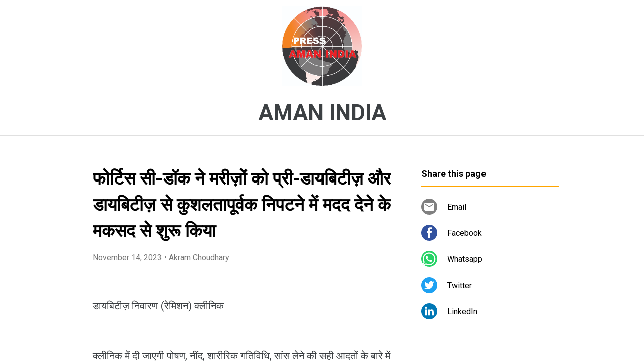

--- FILE ---
content_type: text/html; charset=UTF-8
request_url: https://www.amanindia.page/2023/11/blog-post_73.html
body_size: 52768
content:
<!DOCTYPE html>
<html dir='ltr' xmlns='http://www.w3.org/1999/xhtml' xmlns:b='http://www.google.com/2005/gml/b' xmlns:data='http://www.google.com/2005/gml/data' xmlns:expr='http://www.google.com/2005/gml/expr'>
<head>
<meta content='width=device-width, initial-scale=1' name='viewport'/>
<title> फ&#2379;र&#2381;ट&#2367;स स&#2368;-ड&#2377;क न&#2375; मर&#2368;ज&#2364;&#2379;&#2306; क&#2379; प&#2381;र&#2368;-ड&#2366;यब&#2367;ट&#2368;ज&#2364; और ड&#2366;यब&#2367;ट&#2368;ज&#2364; स&#2375; क&#2369;शलत&#2366;प&#2370;र&#2381;वक न&#2367;पटन&#2375; म&#2375;&#2306; मदद द&#2375;न&#2375; क&#2375; मकसद स&#2375; श&#2369;र&#2370; क&#2367;य&#2366; </title>
<meta content='text/html; charset=UTF-8' http-equiv='Content-Type'/>
<!-- Chrome, Firefox OS and Opera -->
<meta content='#ffffff' name='theme-color'/>
<!-- Windows Phone -->
<meta content='#ffffff' name='msapplication-navbutton-color'/>
<meta content='blogger' name='generator'/>
<link href='https://www.amanindia.page/favicon.ico' rel='icon' type='image/x-icon'/>
<link href='https://www.amanindia.page/2023/11/blog-post_73.html' rel='canonical'/>
<link rel="alternate" type="application/atom+xml" title="AMAN INDIA - Atom" href="https://www.amanindia.page/feeds/posts/default" />
<link rel="alternate" type="application/rss+xml" title="AMAN INDIA - RSS" href="https://www.amanindia.page/feeds/posts/default?alt=rss" />
<link rel="service.post" type="application/atom+xml" title="AMAN INDIA - Atom" href="https://www.blogger.com/feeds/7886157826959659457/posts/default" />

<link rel="alternate" type="application/atom+xml" title="AMAN INDIA - Atom" href="https://www.amanindia.page/feeds/4988915803238818060/comments/default" />
<!--Can't find substitution for tag [blog.ieCssRetrofitLinks]-->
<meta content='https://www.amanindia.page/2023/11/blog-post_73.html' property='og:url'/>
<meta content=' फोर्टिस सी-डॉक ने मरीज़ों को प्री-डायबिटीज़ और डायबिटीज़ से कुशलतापूर्वक निपटने में मदद देने के मकसद से शुरू किया ' property='og:title'/>
<meta content='डायबिटीज़ निवारण (रेमिशन) क्लीनिक  क्लीनिक में दी जाएगी पोषण, नींद, शारीरिक गतिविधि, सांस लेने की सही आदतों के बारे में पर्सनलाइज़्ड सलाह, स...' property='og:description'/>
<style type='text/css'>@font-face{font-family:'Damion';font-style:normal;font-weight:400;font-display:swap;src:url(//fonts.gstatic.com/s/damion/v15/hv-XlzJ3KEUe_YZkZGw2EzJwV9J-.woff2)format('woff2');unicode-range:U+0100-02BA,U+02BD-02C5,U+02C7-02CC,U+02CE-02D7,U+02DD-02FF,U+0304,U+0308,U+0329,U+1D00-1DBF,U+1E00-1E9F,U+1EF2-1EFF,U+2020,U+20A0-20AB,U+20AD-20C0,U+2113,U+2C60-2C7F,U+A720-A7FF;}@font-face{font-family:'Damion';font-style:normal;font-weight:400;font-display:swap;src:url(//fonts.gstatic.com/s/damion/v15/hv-XlzJ3KEUe_YZkamw2EzJwVw.woff2)format('woff2');unicode-range:U+0000-00FF,U+0131,U+0152-0153,U+02BB-02BC,U+02C6,U+02DA,U+02DC,U+0304,U+0308,U+0329,U+2000-206F,U+20AC,U+2122,U+2191,U+2193,U+2212,U+2215,U+FEFF,U+FFFD;}@font-face{font-family:'Playfair Display';font-style:normal;font-weight:900;font-display:swap;src:url(//fonts.gstatic.com/s/playfairdisplay/v40/nuFvD-vYSZviVYUb_rj3ij__anPXJzDwcbmjWBN2PKfsunDTbtPK-F2qC0usEw.woff2)format('woff2');unicode-range:U+0301,U+0400-045F,U+0490-0491,U+04B0-04B1,U+2116;}@font-face{font-family:'Playfair Display';font-style:normal;font-weight:900;font-display:swap;src:url(//fonts.gstatic.com/s/playfairdisplay/v40/nuFvD-vYSZviVYUb_rj3ij__anPXJzDwcbmjWBN2PKfsunDYbtPK-F2qC0usEw.woff2)format('woff2');unicode-range:U+0102-0103,U+0110-0111,U+0128-0129,U+0168-0169,U+01A0-01A1,U+01AF-01B0,U+0300-0301,U+0303-0304,U+0308-0309,U+0323,U+0329,U+1EA0-1EF9,U+20AB;}@font-face{font-family:'Playfair Display';font-style:normal;font-weight:900;font-display:swap;src:url(//fonts.gstatic.com/s/playfairdisplay/v40/nuFvD-vYSZviVYUb_rj3ij__anPXJzDwcbmjWBN2PKfsunDZbtPK-F2qC0usEw.woff2)format('woff2');unicode-range:U+0100-02BA,U+02BD-02C5,U+02C7-02CC,U+02CE-02D7,U+02DD-02FF,U+0304,U+0308,U+0329,U+1D00-1DBF,U+1E00-1E9F,U+1EF2-1EFF,U+2020,U+20A0-20AB,U+20AD-20C0,U+2113,U+2C60-2C7F,U+A720-A7FF;}@font-face{font-family:'Playfair Display';font-style:normal;font-weight:900;font-display:swap;src:url(//fonts.gstatic.com/s/playfairdisplay/v40/nuFvD-vYSZviVYUb_rj3ij__anPXJzDwcbmjWBN2PKfsunDXbtPK-F2qC0s.woff2)format('woff2');unicode-range:U+0000-00FF,U+0131,U+0152-0153,U+02BB-02BC,U+02C6,U+02DA,U+02DC,U+0304,U+0308,U+0329,U+2000-206F,U+20AC,U+2122,U+2191,U+2193,U+2212,U+2215,U+FEFF,U+FFFD;}@font-face{font-family:'Roboto';font-style:italic;font-weight:300;font-stretch:100%;font-display:swap;src:url(//fonts.gstatic.com/s/roboto/v50/KFOKCnqEu92Fr1Mu53ZEC9_Vu3r1gIhOszmOClHrs6ljXfMMLt_QuAX-k3Yi128m0kN2.woff2)format('woff2');unicode-range:U+0460-052F,U+1C80-1C8A,U+20B4,U+2DE0-2DFF,U+A640-A69F,U+FE2E-FE2F;}@font-face{font-family:'Roboto';font-style:italic;font-weight:300;font-stretch:100%;font-display:swap;src:url(//fonts.gstatic.com/s/roboto/v50/KFOKCnqEu92Fr1Mu53ZEC9_Vu3r1gIhOszmOClHrs6ljXfMMLt_QuAz-k3Yi128m0kN2.woff2)format('woff2');unicode-range:U+0301,U+0400-045F,U+0490-0491,U+04B0-04B1,U+2116;}@font-face{font-family:'Roboto';font-style:italic;font-weight:300;font-stretch:100%;font-display:swap;src:url(//fonts.gstatic.com/s/roboto/v50/KFOKCnqEu92Fr1Mu53ZEC9_Vu3r1gIhOszmOClHrs6ljXfMMLt_QuAT-k3Yi128m0kN2.woff2)format('woff2');unicode-range:U+1F00-1FFF;}@font-face{font-family:'Roboto';font-style:italic;font-weight:300;font-stretch:100%;font-display:swap;src:url(//fonts.gstatic.com/s/roboto/v50/KFOKCnqEu92Fr1Mu53ZEC9_Vu3r1gIhOszmOClHrs6ljXfMMLt_QuAv-k3Yi128m0kN2.woff2)format('woff2');unicode-range:U+0370-0377,U+037A-037F,U+0384-038A,U+038C,U+038E-03A1,U+03A3-03FF;}@font-face{font-family:'Roboto';font-style:italic;font-weight:300;font-stretch:100%;font-display:swap;src:url(//fonts.gstatic.com/s/roboto/v50/KFOKCnqEu92Fr1Mu53ZEC9_Vu3r1gIhOszmOClHrs6ljXfMMLt_QuHT-k3Yi128m0kN2.woff2)format('woff2');unicode-range:U+0302-0303,U+0305,U+0307-0308,U+0310,U+0312,U+0315,U+031A,U+0326-0327,U+032C,U+032F-0330,U+0332-0333,U+0338,U+033A,U+0346,U+034D,U+0391-03A1,U+03A3-03A9,U+03B1-03C9,U+03D1,U+03D5-03D6,U+03F0-03F1,U+03F4-03F5,U+2016-2017,U+2034-2038,U+203C,U+2040,U+2043,U+2047,U+2050,U+2057,U+205F,U+2070-2071,U+2074-208E,U+2090-209C,U+20D0-20DC,U+20E1,U+20E5-20EF,U+2100-2112,U+2114-2115,U+2117-2121,U+2123-214F,U+2190,U+2192,U+2194-21AE,U+21B0-21E5,U+21F1-21F2,U+21F4-2211,U+2213-2214,U+2216-22FF,U+2308-230B,U+2310,U+2319,U+231C-2321,U+2336-237A,U+237C,U+2395,U+239B-23B7,U+23D0,U+23DC-23E1,U+2474-2475,U+25AF,U+25B3,U+25B7,U+25BD,U+25C1,U+25CA,U+25CC,U+25FB,U+266D-266F,U+27C0-27FF,U+2900-2AFF,U+2B0E-2B11,U+2B30-2B4C,U+2BFE,U+3030,U+FF5B,U+FF5D,U+1D400-1D7FF,U+1EE00-1EEFF;}@font-face{font-family:'Roboto';font-style:italic;font-weight:300;font-stretch:100%;font-display:swap;src:url(//fonts.gstatic.com/s/roboto/v50/KFOKCnqEu92Fr1Mu53ZEC9_Vu3r1gIhOszmOClHrs6ljXfMMLt_QuGb-k3Yi128m0kN2.woff2)format('woff2');unicode-range:U+0001-000C,U+000E-001F,U+007F-009F,U+20DD-20E0,U+20E2-20E4,U+2150-218F,U+2190,U+2192,U+2194-2199,U+21AF,U+21E6-21F0,U+21F3,U+2218-2219,U+2299,U+22C4-22C6,U+2300-243F,U+2440-244A,U+2460-24FF,U+25A0-27BF,U+2800-28FF,U+2921-2922,U+2981,U+29BF,U+29EB,U+2B00-2BFF,U+4DC0-4DFF,U+FFF9-FFFB,U+10140-1018E,U+10190-1019C,U+101A0,U+101D0-101FD,U+102E0-102FB,U+10E60-10E7E,U+1D2C0-1D2D3,U+1D2E0-1D37F,U+1F000-1F0FF,U+1F100-1F1AD,U+1F1E6-1F1FF,U+1F30D-1F30F,U+1F315,U+1F31C,U+1F31E,U+1F320-1F32C,U+1F336,U+1F378,U+1F37D,U+1F382,U+1F393-1F39F,U+1F3A7-1F3A8,U+1F3AC-1F3AF,U+1F3C2,U+1F3C4-1F3C6,U+1F3CA-1F3CE,U+1F3D4-1F3E0,U+1F3ED,U+1F3F1-1F3F3,U+1F3F5-1F3F7,U+1F408,U+1F415,U+1F41F,U+1F426,U+1F43F,U+1F441-1F442,U+1F444,U+1F446-1F449,U+1F44C-1F44E,U+1F453,U+1F46A,U+1F47D,U+1F4A3,U+1F4B0,U+1F4B3,U+1F4B9,U+1F4BB,U+1F4BF,U+1F4C8-1F4CB,U+1F4D6,U+1F4DA,U+1F4DF,U+1F4E3-1F4E6,U+1F4EA-1F4ED,U+1F4F7,U+1F4F9-1F4FB,U+1F4FD-1F4FE,U+1F503,U+1F507-1F50B,U+1F50D,U+1F512-1F513,U+1F53E-1F54A,U+1F54F-1F5FA,U+1F610,U+1F650-1F67F,U+1F687,U+1F68D,U+1F691,U+1F694,U+1F698,U+1F6AD,U+1F6B2,U+1F6B9-1F6BA,U+1F6BC,U+1F6C6-1F6CF,U+1F6D3-1F6D7,U+1F6E0-1F6EA,U+1F6F0-1F6F3,U+1F6F7-1F6FC,U+1F700-1F7FF,U+1F800-1F80B,U+1F810-1F847,U+1F850-1F859,U+1F860-1F887,U+1F890-1F8AD,U+1F8B0-1F8BB,U+1F8C0-1F8C1,U+1F900-1F90B,U+1F93B,U+1F946,U+1F984,U+1F996,U+1F9E9,U+1FA00-1FA6F,U+1FA70-1FA7C,U+1FA80-1FA89,U+1FA8F-1FAC6,U+1FACE-1FADC,U+1FADF-1FAE9,U+1FAF0-1FAF8,U+1FB00-1FBFF;}@font-face{font-family:'Roboto';font-style:italic;font-weight:300;font-stretch:100%;font-display:swap;src:url(//fonts.gstatic.com/s/roboto/v50/KFOKCnqEu92Fr1Mu53ZEC9_Vu3r1gIhOszmOClHrs6ljXfMMLt_QuAf-k3Yi128m0kN2.woff2)format('woff2');unicode-range:U+0102-0103,U+0110-0111,U+0128-0129,U+0168-0169,U+01A0-01A1,U+01AF-01B0,U+0300-0301,U+0303-0304,U+0308-0309,U+0323,U+0329,U+1EA0-1EF9,U+20AB;}@font-face{font-family:'Roboto';font-style:italic;font-weight:300;font-stretch:100%;font-display:swap;src:url(//fonts.gstatic.com/s/roboto/v50/KFOKCnqEu92Fr1Mu53ZEC9_Vu3r1gIhOszmOClHrs6ljXfMMLt_QuAb-k3Yi128m0kN2.woff2)format('woff2');unicode-range:U+0100-02BA,U+02BD-02C5,U+02C7-02CC,U+02CE-02D7,U+02DD-02FF,U+0304,U+0308,U+0329,U+1D00-1DBF,U+1E00-1E9F,U+1EF2-1EFF,U+2020,U+20A0-20AB,U+20AD-20C0,U+2113,U+2C60-2C7F,U+A720-A7FF;}@font-face{font-family:'Roboto';font-style:italic;font-weight:300;font-stretch:100%;font-display:swap;src:url(//fonts.gstatic.com/s/roboto/v50/KFOKCnqEu92Fr1Mu53ZEC9_Vu3r1gIhOszmOClHrs6ljXfMMLt_QuAj-k3Yi128m0g.woff2)format('woff2');unicode-range:U+0000-00FF,U+0131,U+0152-0153,U+02BB-02BC,U+02C6,U+02DA,U+02DC,U+0304,U+0308,U+0329,U+2000-206F,U+20AC,U+2122,U+2191,U+2193,U+2212,U+2215,U+FEFF,U+FFFD;}@font-face{font-family:'Roboto';font-style:normal;font-weight:400;font-stretch:100%;font-display:swap;src:url(//fonts.gstatic.com/s/roboto/v50/KFO7CnqEu92Fr1ME7kSn66aGLdTylUAMa3GUBHMdazTgWw.woff2)format('woff2');unicode-range:U+0460-052F,U+1C80-1C8A,U+20B4,U+2DE0-2DFF,U+A640-A69F,U+FE2E-FE2F;}@font-face{font-family:'Roboto';font-style:normal;font-weight:400;font-stretch:100%;font-display:swap;src:url(//fonts.gstatic.com/s/roboto/v50/KFO7CnqEu92Fr1ME7kSn66aGLdTylUAMa3iUBHMdazTgWw.woff2)format('woff2');unicode-range:U+0301,U+0400-045F,U+0490-0491,U+04B0-04B1,U+2116;}@font-face{font-family:'Roboto';font-style:normal;font-weight:400;font-stretch:100%;font-display:swap;src:url(//fonts.gstatic.com/s/roboto/v50/KFO7CnqEu92Fr1ME7kSn66aGLdTylUAMa3CUBHMdazTgWw.woff2)format('woff2');unicode-range:U+1F00-1FFF;}@font-face{font-family:'Roboto';font-style:normal;font-weight:400;font-stretch:100%;font-display:swap;src:url(//fonts.gstatic.com/s/roboto/v50/KFO7CnqEu92Fr1ME7kSn66aGLdTylUAMa3-UBHMdazTgWw.woff2)format('woff2');unicode-range:U+0370-0377,U+037A-037F,U+0384-038A,U+038C,U+038E-03A1,U+03A3-03FF;}@font-face{font-family:'Roboto';font-style:normal;font-weight:400;font-stretch:100%;font-display:swap;src:url(//fonts.gstatic.com/s/roboto/v50/KFO7CnqEu92Fr1ME7kSn66aGLdTylUAMawCUBHMdazTgWw.woff2)format('woff2');unicode-range:U+0302-0303,U+0305,U+0307-0308,U+0310,U+0312,U+0315,U+031A,U+0326-0327,U+032C,U+032F-0330,U+0332-0333,U+0338,U+033A,U+0346,U+034D,U+0391-03A1,U+03A3-03A9,U+03B1-03C9,U+03D1,U+03D5-03D6,U+03F0-03F1,U+03F4-03F5,U+2016-2017,U+2034-2038,U+203C,U+2040,U+2043,U+2047,U+2050,U+2057,U+205F,U+2070-2071,U+2074-208E,U+2090-209C,U+20D0-20DC,U+20E1,U+20E5-20EF,U+2100-2112,U+2114-2115,U+2117-2121,U+2123-214F,U+2190,U+2192,U+2194-21AE,U+21B0-21E5,U+21F1-21F2,U+21F4-2211,U+2213-2214,U+2216-22FF,U+2308-230B,U+2310,U+2319,U+231C-2321,U+2336-237A,U+237C,U+2395,U+239B-23B7,U+23D0,U+23DC-23E1,U+2474-2475,U+25AF,U+25B3,U+25B7,U+25BD,U+25C1,U+25CA,U+25CC,U+25FB,U+266D-266F,U+27C0-27FF,U+2900-2AFF,U+2B0E-2B11,U+2B30-2B4C,U+2BFE,U+3030,U+FF5B,U+FF5D,U+1D400-1D7FF,U+1EE00-1EEFF;}@font-face{font-family:'Roboto';font-style:normal;font-weight:400;font-stretch:100%;font-display:swap;src:url(//fonts.gstatic.com/s/roboto/v50/KFO7CnqEu92Fr1ME7kSn66aGLdTylUAMaxKUBHMdazTgWw.woff2)format('woff2');unicode-range:U+0001-000C,U+000E-001F,U+007F-009F,U+20DD-20E0,U+20E2-20E4,U+2150-218F,U+2190,U+2192,U+2194-2199,U+21AF,U+21E6-21F0,U+21F3,U+2218-2219,U+2299,U+22C4-22C6,U+2300-243F,U+2440-244A,U+2460-24FF,U+25A0-27BF,U+2800-28FF,U+2921-2922,U+2981,U+29BF,U+29EB,U+2B00-2BFF,U+4DC0-4DFF,U+FFF9-FFFB,U+10140-1018E,U+10190-1019C,U+101A0,U+101D0-101FD,U+102E0-102FB,U+10E60-10E7E,U+1D2C0-1D2D3,U+1D2E0-1D37F,U+1F000-1F0FF,U+1F100-1F1AD,U+1F1E6-1F1FF,U+1F30D-1F30F,U+1F315,U+1F31C,U+1F31E,U+1F320-1F32C,U+1F336,U+1F378,U+1F37D,U+1F382,U+1F393-1F39F,U+1F3A7-1F3A8,U+1F3AC-1F3AF,U+1F3C2,U+1F3C4-1F3C6,U+1F3CA-1F3CE,U+1F3D4-1F3E0,U+1F3ED,U+1F3F1-1F3F3,U+1F3F5-1F3F7,U+1F408,U+1F415,U+1F41F,U+1F426,U+1F43F,U+1F441-1F442,U+1F444,U+1F446-1F449,U+1F44C-1F44E,U+1F453,U+1F46A,U+1F47D,U+1F4A3,U+1F4B0,U+1F4B3,U+1F4B9,U+1F4BB,U+1F4BF,U+1F4C8-1F4CB,U+1F4D6,U+1F4DA,U+1F4DF,U+1F4E3-1F4E6,U+1F4EA-1F4ED,U+1F4F7,U+1F4F9-1F4FB,U+1F4FD-1F4FE,U+1F503,U+1F507-1F50B,U+1F50D,U+1F512-1F513,U+1F53E-1F54A,U+1F54F-1F5FA,U+1F610,U+1F650-1F67F,U+1F687,U+1F68D,U+1F691,U+1F694,U+1F698,U+1F6AD,U+1F6B2,U+1F6B9-1F6BA,U+1F6BC,U+1F6C6-1F6CF,U+1F6D3-1F6D7,U+1F6E0-1F6EA,U+1F6F0-1F6F3,U+1F6F7-1F6FC,U+1F700-1F7FF,U+1F800-1F80B,U+1F810-1F847,U+1F850-1F859,U+1F860-1F887,U+1F890-1F8AD,U+1F8B0-1F8BB,U+1F8C0-1F8C1,U+1F900-1F90B,U+1F93B,U+1F946,U+1F984,U+1F996,U+1F9E9,U+1FA00-1FA6F,U+1FA70-1FA7C,U+1FA80-1FA89,U+1FA8F-1FAC6,U+1FACE-1FADC,U+1FADF-1FAE9,U+1FAF0-1FAF8,U+1FB00-1FBFF;}@font-face{font-family:'Roboto';font-style:normal;font-weight:400;font-stretch:100%;font-display:swap;src:url(//fonts.gstatic.com/s/roboto/v50/KFO7CnqEu92Fr1ME7kSn66aGLdTylUAMa3OUBHMdazTgWw.woff2)format('woff2');unicode-range:U+0102-0103,U+0110-0111,U+0128-0129,U+0168-0169,U+01A0-01A1,U+01AF-01B0,U+0300-0301,U+0303-0304,U+0308-0309,U+0323,U+0329,U+1EA0-1EF9,U+20AB;}@font-face{font-family:'Roboto';font-style:normal;font-weight:400;font-stretch:100%;font-display:swap;src:url(//fonts.gstatic.com/s/roboto/v50/KFO7CnqEu92Fr1ME7kSn66aGLdTylUAMa3KUBHMdazTgWw.woff2)format('woff2');unicode-range:U+0100-02BA,U+02BD-02C5,U+02C7-02CC,U+02CE-02D7,U+02DD-02FF,U+0304,U+0308,U+0329,U+1D00-1DBF,U+1E00-1E9F,U+1EF2-1EFF,U+2020,U+20A0-20AB,U+20AD-20C0,U+2113,U+2C60-2C7F,U+A720-A7FF;}@font-face{font-family:'Roboto';font-style:normal;font-weight:400;font-stretch:100%;font-display:swap;src:url(//fonts.gstatic.com/s/roboto/v50/KFO7CnqEu92Fr1ME7kSn66aGLdTylUAMa3yUBHMdazQ.woff2)format('woff2');unicode-range:U+0000-00FF,U+0131,U+0152-0153,U+02BB-02BC,U+02C6,U+02DA,U+02DC,U+0304,U+0308,U+0329,U+2000-206F,U+20AC,U+2122,U+2191,U+2193,U+2212,U+2215,U+FEFF,U+FFFD;}@font-face{font-family:'Roboto';font-style:normal;font-weight:700;font-stretch:100%;font-display:swap;src:url(//fonts.gstatic.com/s/roboto/v50/KFO7CnqEu92Fr1ME7kSn66aGLdTylUAMa3GUBHMdazTgWw.woff2)format('woff2');unicode-range:U+0460-052F,U+1C80-1C8A,U+20B4,U+2DE0-2DFF,U+A640-A69F,U+FE2E-FE2F;}@font-face{font-family:'Roboto';font-style:normal;font-weight:700;font-stretch:100%;font-display:swap;src:url(//fonts.gstatic.com/s/roboto/v50/KFO7CnqEu92Fr1ME7kSn66aGLdTylUAMa3iUBHMdazTgWw.woff2)format('woff2');unicode-range:U+0301,U+0400-045F,U+0490-0491,U+04B0-04B1,U+2116;}@font-face{font-family:'Roboto';font-style:normal;font-weight:700;font-stretch:100%;font-display:swap;src:url(//fonts.gstatic.com/s/roboto/v50/KFO7CnqEu92Fr1ME7kSn66aGLdTylUAMa3CUBHMdazTgWw.woff2)format('woff2');unicode-range:U+1F00-1FFF;}@font-face{font-family:'Roboto';font-style:normal;font-weight:700;font-stretch:100%;font-display:swap;src:url(//fonts.gstatic.com/s/roboto/v50/KFO7CnqEu92Fr1ME7kSn66aGLdTylUAMa3-UBHMdazTgWw.woff2)format('woff2');unicode-range:U+0370-0377,U+037A-037F,U+0384-038A,U+038C,U+038E-03A1,U+03A3-03FF;}@font-face{font-family:'Roboto';font-style:normal;font-weight:700;font-stretch:100%;font-display:swap;src:url(//fonts.gstatic.com/s/roboto/v50/KFO7CnqEu92Fr1ME7kSn66aGLdTylUAMawCUBHMdazTgWw.woff2)format('woff2');unicode-range:U+0302-0303,U+0305,U+0307-0308,U+0310,U+0312,U+0315,U+031A,U+0326-0327,U+032C,U+032F-0330,U+0332-0333,U+0338,U+033A,U+0346,U+034D,U+0391-03A1,U+03A3-03A9,U+03B1-03C9,U+03D1,U+03D5-03D6,U+03F0-03F1,U+03F4-03F5,U+2016-2017,U+2034-2038,U+203C,U+2040,U+2043,U+2047,U+2050,U+2057,U+205F,U+2070-2071,U+2074-208E,U+2090-209C,U+20D0-20DC,U+20E1,U+20E5-20EF,U+2100-2112,U+2114-2115,U+2117-2121,U+2123-214F,U+2190,U+2192,U+2194-21AE,U+21B0-21E5,U+21F1-21F2,U+21F4-2211,U+2213-2214,U+2216-22FF,U+2308-230B,U+2310,U+2319,U+231C-2321,U+2336-237A,U+237C,U+2395,U+239B-23B7,U+23D0,U+23DC-23E1,U+2474-2475,U+25AF,U+25B3,U+25B7,U+25BD,U+25C1,U+25CA,U+25CC,U+25FB,U+266D-266F,U+27C0-27FF,U+2900-2AFF,U+2B0E-2B11,U+2B30-2B4C,U+2BFE,U+3030,U+FF5B,U+FF5D,U+1D400-1D7FF,U+1EE00-1EEFF;}@font-face{font-family:'Roboto';font-style:normal;font-weight:700;font-stretch:100%;font-display:swap;src:url(//fonts.gstatic.com/s/roboto/v50/KFO7CnqEu92Fr1ME7kSn66aGLdTylUAMaxKUBHMdazTgWw.woff2)format('woff2');unicode-range:U+0001-000C,U+000E-001F,U+007F-009F,U+20DD-20E0,U+20E2-20E4,U+2150-218F,U+2190,U+2192,U+2194-2199,U+21AF,U+21E6-21F0,U+21F3,U+2218-2219,U+2299,U+22C4-22C6,U+2300-243F,U+2440-244A,U+2460-24FF,U+25A0-27BF,U+2800-28FF,U+2921-2922,U+2981,U+29BF,U+29EB,U+2B00-2BFF,U+4DC0-4DFF,U+FFF9-FFFB,U+10140-1018E,U+10190-1019C,U+101A0,U+101D0-101FD,U+102E0-102FB,U+10E60-10E7E,U+1D2C0-1D2D3,U+1D2E0-1D37F,U+1F000-1F0FF,U+1F100-1F1AD,U+1F1E6-1F1FF,U+1F30D-1F30F,U+1F315,U+1F31C,U+1F31E,U+1F320-1F32C,U+1F336,U+1F378,U+1F37D,U+1F382,U+1F393-1F39F,U+1F3A7-1F3A8,U+1F3AC-1F3AF,U+1F3C2,U+1F3C4-1F3C6,U+1F3CA-1F3CE,U+1F3D4-1F3E0,U+1F3ED,U+1F3F1-1F3F3,U+1F3F5-1F3F7,U+1F408,U+1F415,U+1F41F,U+1F426,U+1F43F,U+1F441-1F442,U+1F444,U+1F446-1F449,U+1F44C-1F44E,U+1F453,U+1F46A,U+1F47D,U+1F4A3,U+1F4B0,U+1F4B3,U+1F4B9,U+1F4BB,U+1F4BF,U+1F4C8-1F4CB,U+1F4D6,U+1F4DA,U+1F4DF,U+1F4E3-1F4E6,U+1F4EA-1F4ED,U+1F4F7,U+1F4F9-1F4FB,U+1F4FD-1F4FE,U+1F503,U+1F507-1F50B,U+1F50D,U+1F512-1F513,U+1F53E-1F54A,U+1F54F-1F5FA,U+1F610,U+1F650-1F67F,U+1F687,U+1F68D,U+1F691,U+1F694,U+1F698,U+1F6AD,U+1F6B2,U+1F6B9-1F6BA,U+1F6BC,U+1F6C6-1F6CF,U+1F6D3-1F6D7,U+1F6E0-1F6EA,U+1F6F0-1F6F3,U+1F6F7-1F6FC,U+1F700-1F7FF,U+1F800-1F80B,U+1F810-1F847,U+1F850-1F859,U+1F860-1F887,U+1F890-1F8AD,U+1F8B0-1F8BB,U+1F8C0-1F8C1,U+1F900-1F90B,U+1F93B,U+1F946,U+1F984,U+1F996,U+1F9E9,U+1FA00-1FA6F,U+1FA70-1FA7C,U+1FA80-1FA89,U+1FA8F-1FAC6,U+1FACE-1FADC,U+1FADF-1FAE9,U+1FAF0-1FAF8,U+1FB00-1FBFF;}@font-face{font-family:'Roboto';font-style:normal;font-weight:700;font-stretch:100%;font-display:swap;src:url(//fonts.gstatic.com/s/roboto/v50/KFO7CnqEu92Fr1ME7kSn66aGLdTylUAMa3OUBHMdazTgWw.woff2)format('woff2');unicode-range:U+0102-0103,U+0110-0111,U+0128-0129,U+0168-0169,U+01A0-01A1,U+01AF-01B0,U+0300-0301,U+0303-0304,U+0308-0309,U+0323,U+0329,U+1EA0-1EF9,U+20AB;}@font-face{font-family:'Roboto';font-style:normal;font-weight:700;font-stretch:100%;font-display:swap;src:url(//fonts.gstatic.com/s/roboto/v50/KFO7CnqEu92Fr1ME7kSn66aGLdTylUAMa3KUBHMdazTgWw.woff2)format('woff2');unicode-range:U+0100-02BA,U+02BD-02C5,U+02C7-02CC,U+02CE-02D7,U+02DD-02FF,U+0304,U+0308,U+0329,U+1D00-1DBF,U+1E00-1E9F,U+1EF2-1EFF,U+2020,U+20A0-20AB,U+20AD-20C0,U+2113,U+2C60-2C7F,U+A720-A7FF;}@font-face{font-family:'Roboto';font-style:normal;font-weight:700;font-stretch:100%;font-display:swap;src:url(//fonts.gstatic.com/s/roboto/v50/KFO7CnqEu92Fr1ME7kSn66aGLdTylUAMa3yUBHMdazQ.woff2)format('woff2');unicode-range:U+0000-00FF,U+0131,U+0152-0153,U+02BB-02BC,U+02C6,U+02DA,U+02DC,U+0304,U+0308,U+0329,U+2000-206F,U+20AC,U+2122,U+2191,U+2193,U+2212,U+2215,U+FEFF,U+FFFD;}</style>
<style id='page-skin-1' type='text/css'><!--
/*! normalize.css v3.0.1 | MIT License | git.io/normalize */html{font-family:sans-serif;-ms-text-size-adjust:100%;-webkit-text-size-adjust:100%}body{margin:0}article,aside,details,figcaption,figure,footer,header,hgroup,main,nav,section,summary{display:block}audio,canvas,progress,video{display:inline-block;vertical-align:baseline}audio:not([controls]){display:none;height:0}[hidden],template{display:none}a{background:transparent}a:active,a:hover{outline:0}abbr[title]{border-bottom:1px dotted}b,strong{font-weight:bold}dfn{font-style:italic}h1{font-size:2em;margin:.67em 0}mark{background:#ff0;color:#000}small{font-size:80%}sub,sup{font-size:75%;line-height:0;position:relative;vertical-align:baseline}sup{top:-0.5em}sub{bottom:-0.25em}img{border:0}svg:not(:root){overflow:hidden}figure{margin:1em 40px}hr{-moz-box-sizing:content-box;box-sizing:content-box;height:0}pre{overflow:auto}code,kbd,pre,samp{font-family:monospace,monospace;font-size:1em}button,input,optgroup,select,textarea{color:inherit;font:inherit;margin:0}button{overflow:visible}button,select{text-transform:none}button,html input[type="button"],input[type="reset"],input[type="submit"]{-webkit-appearance:button;cursor:pointer}button[disabled],html input[disabled]{cursor:default}button::-moz-focus-inner,input::-moz-focus-inner{border:0;padding:0}input{line-height:normal}input[type="checkbox"],input[type="radio"]{box-sizing:border-box;padding:0}input[type="number"]::-webkit-inner-spin-button,input[type="number"]::-webkit-outer-spin-button{height:auto}input[type="search"]{-webkit-appearance:textfield;-moz-box-sizing:content-box;-webkit-box-sizing:content-box;box-sizing:content-box}input[type="search"]::-webkit-search-cancel-button,input[type="search"]::-webkit-search-decoration{-webkit-appearance:none}fieldset{border:1px solid #c0c0c0;margin:0 2px;padding:.35em .625em .75em}legend{border:0;padding:0}textarea{overflow:auto}optgroup{font-weight:bold}table{border-collapse:collapse;border-spacing:0}td,th{padding:0}
/*!************************************************
* Blogger Template Style
* Name: Contempo
**************************************************/
html{
height: 100%;
font-family: Roboto, sans-serif;
}
body{
overflow-wrap:break-word;
word-break:break-word;
word-wrap:break-word;
height: 100%;
}
.hidden{
display: none;
}
.visible-mobile{
display: block;
}
.invisible{
visibility:hidden
}
.inline-ad{
border-bottom: 1px solid #e0e0e0;
}
.container::after,.float-container::after{
clear:both;
content:'';
display:table
}
.clearboth{
clear:both
}
.page{
display: flex;
flex-direction: column;
overflow: hidden;
height: 100%;
}
#header{
border-bottom: 1px solid #e0e0e0;
background-color: #ffffff;
}
.Header{
display: flex;
height: 56px;
align-items: center;
justify-content: space-between;
}
.header-page-logo img{
margin: 12px 0 12px 16px;
height: 32px;
max-width: 64px;
flex-shrink: 0;
flex-basis: 32px;
}
.header-title{
flex-grow: 1;
flex-shrink: 1;
overflow-x: scroll;
}
.header-title h1{
line-height: 24px;
font-size: 20px;
font-weight: 600;
color: #3c4043;
margin-left: 16px;
white-space: nowrap;
flex-grow: 1;
}
.header-title a{
text-decoration: none;
color: #3c4043;
}
.mobile-nav-buttons{
display: flex;
align-items: center;
margin-right: 16px;
margin-left: 16px;
}
.mobile-nav-buttons img{
height: 24px;
width: 24px;
}
.label-section{
display: flex;
overflow-x: auto
}
.highlight-label{
border-bottom: 3px solid #fbb305;
color: #3c4043 !important;
}
.label-name{
padding: 10px 15px 5px 15px;
font-size: 17px;
color: #808080;
text-decoration: none;
flex: 0 0 auto;
}
.under-header{
flex-grow: 1;
display: flex;
flex-direction: column;
overflow: auto;
}
#blog-content{
width: 100%;
}
.page-body{
flex: 1;
outline: none;
background-color: #ffffff;
max-width: 728px;
align-self: center;
width: 100%;
}
.FeaturedPost a{
text-decoration: none;
}
.FeaturedPost img{
object-fit: cover;
width: 100%;
height: 130px;
object-position: center;
float: none;
border-radius: 0px;
margin: 5px 0px 7px 0px;
}
.post{
display: flex;
flex-direction: row;
justify-content: space-between;
padding: 10px 0;
border-bottom: solid 1px rgba(0,0,0,0.12);
font-style: normal;
}
.post-snippet-text{
flex: 1;
margin: 0 10px;
display: flex;
flex-direction: column;
height: 128px;
max-width: calc(100% - 20px);
min-width: 140px;
}
.post-snippet-text a{
text-decoration: none;
color: #0080FF;
font-style: normal;
}
.post-snippet{
color: grey;
margin-bottom: 10px;
overflow: hidden;
flex: 1;
height: 42px;
line-height: 21px;
font-size: 14px;
}
.snippet-image{
margin-right: 10px;
margin-left: 15px;
margin-top: 2px;
}
.snippet-image img{
border-radius: 8px;
height: 90px;
width: 90px;
object-fit: cover;
}
.post-link{
text-decoration: none;
}
.post-full .post-title{
margin: 20px 16px 12px;
font-weight: 600;
color: #202124;
line-height: 42px;
font-size: 28px;
max-height: none;
height: auto;
}
.post-title{
margin-bottom: 10px;
color: #212121;
font-size: 16px;
line-height: 24px;
height: 48px;
overflow: hidden;
text-overflow: ellipsis;
font-weight: 600;
}
.FeaturedPost .post .post-title{
font-size: 20px;
line-height: 30px;
height: 60px;
}
.FeaturedPost .post .post-snippet-text{
height: 140px;
}
.contentdate{
font-size: 12px;
line-height: 18px;
color: #757575;
font-style: normal;
height: 20px;
white-space: nowrap;
overflow: hidden;
width: 100%;
text-overflow: ellipsis;
}
.post-full .contentdate{
margin: 16px;
color: #3c4043;
height: auto;
width: calc(100% - 32px);
white-space: normal;
font-size: 14px;
line-height: 21px;
}
.post-body{
margin: 16px 16px 32px 16px;
font-size: 20px;
line-height: 1.5;
color: #3c4043;
}
.post-body img {
max-width: 100%;
height: auto;
}
.navlekha-video-container {
clear: both;
text-align: center;
position: relative;
overflow: hidden;
padding-top: 50%;
}
.navlekha-video-content {
position: absolute;
top: 0;
left: 0;
width: 100%;
height: 100%;
border: 0;
}
.blog-pager{
background-color: #fbc43a;
border-radius: 4px;
height: 36px;
width: 178px;
align-items: center;
display: flex;
justify-content: center;
margin: 15px auto 0px auto;
font-size: 14px;
text-decoration: none;
}
.blog-pager-link{
color: black;
}
.blog-pagination{
display: flex;
flex-direction: column-reverse;
padding: 0 0 15px 0;
font-style: normal;
}
#top-ra{
list-style: none;
padding-left: 5px;
margin: 0;
}
#top-ra > .comment{
display: flex;
flex-direction: column;
padding: 15px 0px;
position: relative;
}
.comment{
list-style: none;
}
#comments{
margin: 0 16px;
}
.comment-block{
padding: 7px 0 7px 60px;
}
.comment-replybox-thread{
padding-left: 15px;
}
.comments-title{
border-bottom: 1px solid #e0e0e0;
font-size: 17px;
padding-bottom: 12px;
padding-left: 10px;
}
.continue{
margin: 15px 0px;
}
.comment-reply{
text-decoration: none;
text-transform: uppercase;
}
#comment-post-message{
display: none;
}
.avatar-image-container{
position: absolute;
margin: 7px 30px 0 5px;
}
.datetime.secondary-text{
margin-left: 10px;
font-size: 15px;
}
.datetime.secondary-text a{
color: grey;
text-decoration: none;
font-style: italic;
}
.user a{
font-size: 15px;
text-decoration: none;
color: black;
font-style: initial;
font-weight: 600;
}
.comment-actions a{
text-decoration: none;
text-transform: uppercase;
margin-right: 20px;
font-weight: 600;
font-size: 15px;
}
.comment-content{
font-size: 14px;
margin: 12px 0;
}
.thread-toggle{
display:none;
}
.thread-chrome{
padding-left: 60px;
}
.comment-post-message{
display: none;
}
footer{
display: contents;
}
#HTML1{
border-top: 1px solid #e0e0e0;
display: flex;
justify-content: center;
}
.footer{
padding: 18px 0 18px;
display: flex;
flex-direction: column;
text-decoration: none;
max-width: 728px;
flex-grow: 1;
}
.footer *{
margin-left: 16px;
}
.footer span{
font-size: 12px;
color: rgba(95, 99, 104, 0.87);
margin-bottom: 8px;
font-style: normal;
}
.vistaarLogo{
width: 108px;
height: 16px;
}
.hidden-mobile{
display: none;
}
.popup-dialog{
display: block;
position: fixed;
width: 100%;
top: 0;
height: 100%;
background-color: white;
}
.side-heading{
font-size: 20px;
height: 24px;
font-weight: 600;
}
.side-header{
display: flex;
border-bottom: 1px solid #e0e0e0;
justify-content: space-between;
padding: 16px;
}
.contact-content{
margin: 15px 24px 50px 24px;
}
.contact-row{
margin-bottom: 16px;
align-items: center;
display: flex;
font-size: 14px;
}
.contact-row img{
width: 24px;
height: 24px;
margin-right: 32px;
}
.publisher-heading{
font-family: Roboto, Helvetica, sans-serif;
font-size: 18px;
font-weight: 600;
margin: 32px 0 15px 0;
border-bottom: solid 2px orange;
padding-bottom: 12px;
}
.about-info{
margin-bottom: 32px;
margin-top: 12px;
line-height: 20px;
font-size: 14px;
}
.contact{
margin-right: 16px;
}
.share-button-mobile{
margin-left: 16px;
}
.sharebuttons{
display: flex;
flex-wrap: wrap;
max-width: 300px;
margin: 10px auto 40px auto;
}
.sharebutton-row{
display: flex;
flex-direction: column;
}
.sharebutton-row img{
border-radius: 20px;
margin: 24px 30px 10px 30px;
width: 40px;
height: 40px;
cursor: pointer;
}
.sharebutton-row div{
margin: auto 0;
text-align: center;
vertical-align: middle;
}
.share-email{
background-color: grey;
padding: 4px;
width: 32px !important;
height: 32px !important;
}
.share-message{
background-color: grey;
padding: 4px;
width: 32px !important;
height: 32px !important;
}
.share-facebook{
background-color: #32529f;
}
.share-whatsapp{
background-color: #25d366;
}
.share-twitter{
background-color: #1da1f2;
}
.share-linkedin{
background-color: #0077b5;
}
.cover{
background-color: black;
width: 100%;
height: 100%;
position: fixed;
opacity: 50%;
top: 0;
left: 0;
}
.PopularPosts{
margin: 20px 15px 0 15px;
border-bottom: solid 1px rgba(0,0,0,0.12);
}
.PopularPosts .snippet-image img{
height: 65px;
width: 65px;
}
.PopularPosts .post-snippet-text{
margin: 0;
}
.PopularPosts .post{
border-top: solid 1px rgba(0,0,0,0.12);
border-bottom: none;
}
.popularPostTitle{
font-size: 17px;
padding-bottom: 12px;
}
#side-bar{
font-style: normal;
}
#AdSense1 {
display: none;
}
@media only screen and (max-width: 800px) and (min-width: 550px) {
.popup-dialog{
width: 90%;
left: 5%;
top: 20%;
height: auto;
border-radius: 4px;
box-shadow: 0 0 30px black;
}
.sharebuttons{
max-width: 80%;
justify-content: center;
}
.share-message, .share-message + div{
display: none;
}
.page-body{
display: flex;
justify-content: center;
max-width: 650px;
}
.FeaturedPost img{
height: 175px;
border-radius: 10px;
margin: 5px 0 0 0;
}
.PopularPosts .post-titletext{
font-size: 20px;
}
.PopularPosts .snippet-image img{
height: 110px;
width: 110px;
}
.PopularPosts .post{
height: 110px;
}
.PopularPosts .post-snippet-text {
margin: 0 10px;
}
.footer{
max-width: 650px;
}
}
@media only screen and (min-width: 801px) {
#AdSense1 {
display: block;
}
.visible-mobile{
display: none;
}
.page{
display: block;
overflow: scroll;
}
.page-body{
display: flex;
justify-content: center;
max-width: 1024px;
}
.Header{
flex-direction: column;
padding-top: 24px;
padding-bottom: 28px;
padding: 12px 24px;
height: unset;
}
.header-page-logo img{
float: unset;
margin: 0px 0px 15px 0px;
height: 160px;
max-width: unset;
}
.header-title{
overflow-x: hidden;
}
.header-title h1{
font-size: 44px;
margin: 0px 16px 0px;
line-height: 66px;
max-width: 1024px;
white-space: normal;
text-align: center;
}
.under-header{
overflow: initial;
}
.mobile-nav-buttons{
display: none;
}
.label-section{
width: fit-content;
margin: auto;
}
#blog-content{
padding: 40px 20px 0px 40px;
min-width: 270px;
flex: 1;
}
.post{
padding: 24px 0px;
height: 152px;
}
.FeaturedPost .post {
height: 166px;
}
.post-full .post-title{
font-size: 35px;
line-height: 52.5px;
color: #000000;
}
.post-title{
line-height: 33px;
font-size: 22px;
height: 66px;
overflow: hidden;
margin-bottom: 6px;
min-height: 32px;
font-weight: 600;
}
.post-snippet{
margin-bottom: 10px;
line-height: 25px;
height: 50px;
font-size: 16px;
}
.post-snippet-text{
margin: 0;
height: 152px;
}
.snippet-image{
margin-left: 20px;
}
.snippet-image img{
height: 105px;
width: 105px;
}
.FeaturedPost .post .post-title{
font-size: 26px;
line-height: 40px;
height: 80px;
}
.FeaturedPost .post .post-snippet-text{
height: 166px;
}
.post-full .contentdate{
font-size: 16px;
color: rgba(0, 0, 0, 0.54);
}
.contentdate{
font-size: 14px;
line-height: 20px;
}
.blog-pager{
margin: 32px auto;
font-size: 16px;
}
.blog-pagination{
flex-direction: row;
padding: 0;
}
.FeaturedPost img{
border-radius: 8px;
margin: 0px;
}
.hidden-mobile{
display: block;
}
#side-bar{
display: block;
position: initial !important;
width: 275px;
padding-top: 40px;
margin: 0 40px 0 20px;
}
#pub-info{
display: none;
}
.side-header {
border-bottom: solid 2px orange;
padding: 0 0 10px 0;
margin-bottom: 14px;
}
.side-header img{
display: none;
}
.side-heading{
font-size: 18px;
}
.cover{
display: none;
}
.popup-dialog{
position: initial;
width: auto;
height: auto;
}
.side-section{
margin-right: 16px;
}
.contact-content{
margin: 0;
display: flex;
flex-direction: column-reverse;
}
.contact-row{
margin-bottom: 26px;
}
.contact-row img{
margin-right: 12px;
}
.about{
font-size: 14px;
}
#share-wrapper{
padding-top: 25px;
padding-bottom: 25px;
font-style: normal;
}
.sharebuttons{
flex-direction: column;
}
.sharebutton-row{
flex-direction: row;
}
.sharebutton-row img{
margin: 10px 20px 10px 0;
width: 32px;
height: 32px;
}
.share-email{
padding: 4px;
width: 24px !important;
height: 24px !important;
}
.share-message, .share-message + div{
display: none;
}
#HTML1{
display: flex;
border-top: 1px solid #e0e0e0;
justify-content: center;
}
#HTML2{
font-style: normal;
}
.footer{
max-width: 990px;
width: 100%;
padding-left: 40px;
}
.footer *{
margin-left: 0;
}
.PopularPosts .post-titletext{
font-size: 20px;
}
.PopularPosts .snippet-image img{
height: 110px;
width: 110px;
}
.PopularPosts .post{
height: 110px;
}
.PopularPosts .post-snippet-text {
margin: 0 10px;
}
.blog-posts{
max-width: 625px;
}
}

--></style>
<style id='template-skin-1' type='text/css'><!--
body#layout .hidden,
body#layout .invisible {
display: inherit;
}
body#layout .navigation {
display: none;
}
body#layout .page,
body#layout .sidebar_top,
body#layout .sidebar_bottom {
display: inline-block;
left: inherit;
position: relative;
vertical-align: top;
}
body#layout .page {
float: right;
margin-left: 20px;
width: 55%;
}
body#layout .sidebar-container {
float: right;
width: 40%;
}
body#layout .hamburger-menu {
display: none;
}
--></style>
<script async='async' src='https://www.gstatic.com/external_hosted/clipboardjs/clipboard.min.js'></script>
<link href='https://www.blogger.com/dyn-css/authorization.css?targetBlogID=7886157826959659457&amp;zx=a10313ca-8fe0-4b66-aed0-fd1dbabe7e60' media='none' onload='if(media!=&#39;all&#39;)media=&#39;all&#39;' rel='stylesheet'/><noscript><link href='https://www.blogger.com/dyn-css/authorization.css?targetBlogID=7886157826959659457&amp;zx=a10313ca-8fe0-4b66-aed0-fd1dbabe7e60' rel='stylesheet'/></noscript>
<meta name='google-adsense-platform-account' content='ca-host-pub-1556223355139109'/>
<meta name='google-adsense-platform-domain' content='blogspot.com'/>

</head>
<body class='item-view version-1-3-0'>
<div class='page'>
<header class='centered-top-container' role='banner'>
<div class='container section' id='header' name='Header'><div class='widget Header' data-version='2' id='Header1'>
<div class='header-page-logo'>
<img id='publisher-logo' src='[data-uri]'/>
</div>
<div class='header-title'>
<h1>
<a href='https://www.amanindia.page/'>
AMAN INDIA
</a>
</h1>
</div>
<div class='mobile-nav-buttons'>
<img class='contact' id='contact-button' src='[data-uri]'/>
<img id='share-button-mobile' src='[data-uri]'/>
</div>
</div>
</div>
</header>
<div class='under-header'>
<main class='page-body' id='main' role='main' tabindex='-1'>
<div class='main section' id='blog-content' name='Page Body'>
<div class='widget Blog' data-version='2' id='Blog1'>
<div class='blog-posts hfeed container'>
<article class='post-outer-container'>
<div class='post-outer'>
<div class='post-full'>
<div name='4988915803238818060'></div>
<div class='post-title entry-title'>
 फ&#2379;र&#2381;ट&#2367;स स&#2368;-ड&#2377;क न&#2375; मर&#2368;ज&#2364;&#2379;&#2306; क&#2379; प&#2381;र&#2368;-ड&#2366;यब&#2367;ट&#2368;ज&#2364; और ड&#2366;यब&#2367;ट&#2368;ज&#2364; स&#2375; क&#2369;शलत&#2366;प&#2370;र&#2381;वक न&#2367;पटन&#2375; म&#2375;&#2306; मदद द&#2375;न&#2375; क&#2375; मकसद स&#2375; श&#2369;र&#2370; क&#2367;य&#2366; 
</div>
<div class='contentdate'>
<span class='byline post-timestamp'>
<!--Can't find substitution for tag [byline.label]-->
<meta content='https://www.amanindia.page/2023/11/blog-post_73.html'/>
<time class='published' datetime='2023-11-14T16:02:00+05:30' title='2023-11-14T16:02:00+05:30'>
November 14, 2023
</time>
</span>
 &#8226; Akram Choudhary
</div>
<div class='post-body entry-content float-container' id='post-body-4988915803238818060'>
<p><br /></p><p>ड&#2366;यब&#2367;ट&#2368;ज&#2364; न&#2367;व&#2366;रण (र&#2375;म&#2367;शन) क&#2381;ल&#2368;न&#2367;क&nbsp;</p><p><br /></p><p>क&#2381;ल&#2368;न&#2367;क म&#2375;&#2306; द&#2368; ज&#2366;एग&#2368; प&#2379;षण, न&#2368;&#2306;द, श&#2366;र&#2368;र&#2367;क गत&#2367;व&#2367;ध&#2367;, स&#2366;&#2306;स ल&#2375;न&#2375; क&#2368; सह&#2368; आदत&#2379;&#2306; क&#2375; ब&#2366;र&#2375; म&#2375;&#2306; पर&#2381;सनल&#2366;इज&#2364;&#2381;ड सल&#2366;ह, स&#2366;थ ह&#2368; सस&#2381;ट&#2375;न&#2375;बल तर&#2368;क&#2375; स&#2375; स&#2381;व&#2366;स&#2381;थ&#2381;य ल&#2366;भ पर रह&#2375;ग&#2366; ज&#2364;&#2379;र&nbsp;</p><p><br /></p><p>नई द&#2367;ल&#2381;ल&#2368; (अमन इ&#2306;ड&#2367;य&#2366; ) &#2404; &nbsp;भ&#2366;रत म&#2375;&#2306; प&#2381;र&#2368;-ड&#2366;यब&#2367;ट&#2368;ज&#2364; और ड&#2366;यब&#2367;ट&#2368;ज&#2364; क&#2375; बढ&#2364;त&#2375; म&#2366;मल&#2379;&#2306; स&#2375; न&#2367;पटन&#2375; क&#2375; ल&#2367;ए, फ&#2379;र&#2381;ट&#2367;स-स&#2368;ड&#2377;क (स&#2375;&#2306;टर फ&#2377;र एक&#2381;स&#2368;ल&#2375;&#2306;स फ&#2377;र ड&#2366;यब&#2367;ट&#2368;ज&#2364;, म&#2375;ट&#2366;ब&#2379;ल&#2367;क ड&#2367;ज&#2364;&#2368;ज&#2375;स, ए&#2306;ड ए&#2306;ड&#2379;क&#2381;र&#2366;इन&#2379;ल&#2377;ज&#2368; ह&#2377;स&#2381;प&#2368;टल फ&#2377;र ड&#2366;यब&#2367;ट&#2368;ज&#2364;, ए&#2306;ड&#2379;क&#2381;र&#2366;इन&#2379;ल&#2377;ज&#2368;) न&#2375; ड&#2366;यब&#2367;ट&#2368;ज&#2364; र&#2375;म&#2367;शन क&#2381;ल&#2368;न&#2367;क ख&#2379;लन&#2375; क&#2368; श&#2366;नद&#2366;र पहल क&#2368; ह&#2376;&#2404; यह पहल फ&#2379;र&#2381;ट&#2367;स स&#2368;-ड&#2377;क और ट&#2381;व&#2367;न ह&#2376;ल&#2381;थ य&#2370;एसए न&#2375; म&#2367;लकर क&#2368; ह&#2376; और क&#2381;ल&#2368;न&#2367;क म&#2375;&#2306; ह&#2379;ल-ब&#2377;ड&#2368; ड&#2367;ज&#2367;टल ट&#2381;व&#2367;न&#8482;&#65039; ट&#2376;क&#2381;न&#2379;ल&#2377;ज&#2368; क&#2379; उपलब&#2381;ध कर&#2366;य&#2366; गय&#2366; ह&#2376;&#2404; यह ल&#2377;न&#2381;च आईस&#2368;एमआर द&#2381;व&#2366;र&#2366; ह&#2366;ल म&#2375;&#2306; ज&#2366;र&#2368; क&#2369;छ नत&#2368;ज&#2379;&#2306; क&#2375; मद&#2381;द&#2375;नज&#2364;र क&#2367;य&#2366; गय&#2366; ह&#2376; ज&#2367;सक&#2375; म&#2369;त&#2366;ब&#2367;क द&#2375;श म&#2375;&#2306; ड&#2366;यब&#2367;ट&#2368;ज&#2364; क&#2375; म&#2366;मल&#2375; त&#2375;ज&#2368; स&#2375; बढ&#2364;&#2375; ह&#2376;&#2306; और कर&#2368;ब 101 म&#2367;ल&#2367;यन ल&#2379;ग इस र&#2379;ग क&#2368; चप&#2375;ट म&#2375;&#2306; आ च&#2369;क&#2375; ह&#2376;&#2306; जबक&#2367; अन&#2381;य 136 म&#2367;ल&#2367;यन प&#2381;र&#2368;-ड&#2366;यब&#2367;ट&#2367;क ह&#2376;&#2306;&#2404;&nbsp;</p><p>इस नए क&#2381;ल&#2368;न&#2367;क म&#2375;&#2306; ड&#2366;यब&#2367;ट&#2368;ज&#2364; क&#2375;यर और म&#2376;न&#2375;जम&#2375;&#2306;ट क&#2375; ल&#2367;ए ट&#2376;क&#2381;न&#2379;ल&#2377;ज&#2368;-आध&#2366;र&#2367;त स&#2375;व&#2366;ए&#2306; प&#2381;रद&#2366;न क&#2368; गई ह&#2376;&#2306;&#2404; ह&#2379;ल-ब&#2377;ड&#2368; ड&#2367;ज&#2367;टल ट&#2381;व&#2367;न&#8482;&#65039; ट&#2376;क&#2381;न&#2379;ल&#2377;ज&#2368;, ज&#2367;सम&#2375;&#2306; एडव&#2366;&#2306;स एलग&#2377;र&#2367;दम और मश&#2368;न लर&#2381;न&#2367;&#2306;ग क&#2366; म&#2375;ल कर&#2366;य&#2366; गय&#2366; ह&#2376;, क&#2368; मदद स&#2375; यह क&#2381;ल&#2368;न&#2367;क मर&#2368;ज&#2364;&#2379;&#2306; क&#2379; प&#2379;षण, न&#2368;&#2306;द, और श&#2366;र&#2368;र&#2367;क गत&#2367;व&#2367;ध&#2367;य&#2379;&#2306; क&#2375; मद&#2381;द&#2375;नज&#2364;र र&#2379;ग&#2379;&#2306; क&#2375; उपच&#2366;र क&#2368; क&#2366;रगर रणन&#2368;त&#2367;य&#2366;&#2306; उपलब&#2381;ध कर&#2366;एग&#2366;&#2404;</p><p>ट&#2381;व&#2367;न&#8482;&#65039; ट&#2376;क&#2381;न&#2379;ल&#2377;ज&#2368; सट&#2368;क और ल&#2366;इफस&#2381;ट&#2366;इल एडजस&#2381;टम&#2375;&#2306;ट&#2381;स क&#2375; ल&#2367;ए पर&#2381;सनल&#2366;इज&#2364;&#2381;ड म&#2366;र&#2381;गदर&#2381;शन क&#2368; प&#2375;शकश करत&#2368; ह&#2376;&#2404; इस व&#2367;ध&#2367; क&#2379; क&#2381;र&#2379;न&#2367;क म&#2376;ट&#2366;ब&#2379;ल&#2367;क र&#2379;ग न&#2367;व&#2366;रण क&#2375; ल&#2367;ए द&#2369;न&#2367;य&#2366; क&#2368; पहल&#2368;&nbsp;</p><p><br /></p><p>र&#2376;&#2306;डम&#2366;इज&#2364;&#2381;ड क&#2306;ट&#2381;र&#2379;ल&#2381;ड ट&#2381;र&#2366;यल न&#2375; भ&#2368; प&#2381;रम&#2366;ण&#2367;त क&#2367;य&#2366; ह&#2376; और इसस&#2375; श&#2366;नद&#2366;र नत&#2368;ज&#2375; म&#2367;ल&#2375; ह&#2376;&#2306;, ज&#2367;सक&#2375; चलत&#2375; 92% प&#2381;रत&#2367;भ&#2366;ग&#2367;य&#2379;&#2306; न&#2375; अपन&#2368; मध&#2369;म&#2375;ह (ड&#2366;यब&#2367;ट&#2368;ज&#2364;) क&#2368; दव&#2366;ओ&#2306; क&#2379; छ&#2379;ड&#2364; द&#2367;य&#2366; ह&#2376;&#2404; ह&#2379;ल-ब&#2377;ड&#2368; ड&#2367;ज&#2367;टल ट&#2381;व&#2367;न&#8482;&#65039; ट&#2376;क&#2381;न&#2379;ल&#2377;ज&#2368; ल&#2379;ग&#2379;&#2306; क&#2379; ड&#2366;यब&#2367;ट&#2368;ज&#2364;, प&#2381;र&#2368;-ड&#2366;यब&#2367;ट&#2368;ज&#2364; ज&#2376;स&#2368; क&#2306;ड&#2368;श&#2306;स क&#2379; र&#2367;वर&#2381;स करन&#2375; तथ&#2366; उनस&#2375; बच&#2366;व म&#2375;&#2306; मदद कर स&#2381;व&#2366;स&#2381;थ&#2381;य ल&#2366;भ म&#2375;&#2306; मददग&#2366;र ह&#2376;&#2404;&nbsp;</p><p>प&#2381;र&#2379;फ&#2375;. ड&#2377; अन&#2370;प म&#2367;श&#2381;र&#2366;, अध&#2381;यक&#2381;ष &#8211; ड&#2366;यब&#2367;ट&#2368;ज&#2364;, ए&#2306;ड&#2379;ग&#2381;र&#2366;इन&#2379;ल&#2377;ज&#2368; ए&#2306;ड एल&#2366;इड मल&#2381;ट&#2368; स&#2381;प&#2375;श&#2381;यल&#2367;ट&#2368;ज&#2364;, फ&#2379;र&#2381;ट&#2367;स स&#2368;-ड&#2377;क न&#2375; कह&#2366;, &#8220;यह च&#2367;क&#2367;त&#2381;स&#2366; क&#2381;ष&#2375;त&#2381;र म&#2375;&#2306; ह&#2369;ई प&#2381;रगत&#2367; और ट&#2376;क&#2381;न&#2379;ल&#2377;ज&#2368; क&#2368; त&#2366;कत क&#2366; स&#2306;गम ह&#2376; ज&#2367;सक&#2375; चलत&#2375; हमन&#2375; ड&#2366;यब&#2367;ट&#2368;ज&#2364; न&#2367;व&#2366;रण क&#2375; ल&#2367;ए नव&#2368;नतम उन&#2381;नत&#2367; और आर&#2381;ट&#2367;फ&#2367;श&#2367;यल इ&#2306;ट&#2375;ल&#2368;ज&#2375;&#2306;स क&#2366; सह&#2366;र&#2366; ल&#2367;य&#2366; ह&#2376;&#2404; इस नए क&#2381;ल&#2368;न&#2367;क स&#2375; अध&#2367;क&#2366;ध&#2367;क मर&#2368;ज&#2364;&#2379;&#2306; तक पह&#2369;&#2306;च बन&#2366;न&#2375; और उन&#2381;ह&#2375;&#2306; सक&#2366;र&#2366;त&#2381;मक तर&#2368;क&#2375; स&#2375; प&#2381;रभ&#2366;व&#2367;त करन&#2375; म&#2375;&#2306; मदद म&#2367;ल&#2375;ग&#2368;, और यह ड&#2366;यब&#2367;ट&#2368;ज&#2364; क&#2375; उपच&#2366;र म&#2375;&#2306; व&#2381;य&#2366;पक र&#2370;प स&#2375; बदल&#2366;व ल&#2366;एग&#2366;&#2404;&#8221;</p><p>ड&#2377; मल&#2370;क म&#2380;हम&#2381;मद, सह-स&#2306;स&#2381;थ&#2366;पक तथ&#2366; इ&#2306;ड&#2367;य&#2366; ह&#2376;ड &#8211; ट&#2381;व&#2367;न ह&#2376;ल&#2381;थ न&#2375; कह&#2366;, &#8220;फ&#2379;र&#2381;ट&#2367;स स&#2368;-ड&#2377;क क&#2366; इर&#2366;द&#2366; व&#2367;श&#2381;वस&#2381;तर&#2368;य म&#2375;ड&#2367;कल ट&#2381;र&#2368;टम&#2375;&#2306;ट ट&#2376;क&#2381;न&#2379;ल&#2377;ज&#2368; क&#2379; उपलब&#2381;ध कर&#2366;न&#2366; ह&#2376; और इसन&#2375; मर&#2368;ज&#2364;&#2379;&#2306; क&#2379; ट&#2366;इप 2 ड&#2366;यब&#2367;ट&#2368;ज&#2364; स&#2375; उबरन&#2375; क&#2375; ल&#2367;ए ट&#2381;व&#2367;न ह&#2376;ल&#2381;थ क&#2366; स&#2306;कल&#2381;प जत&#2366;य&#2366; ह&#2376;&#2404;&#8221; उन&#2381;ह&#2379;&#2306;न&#2375; बत&#2366;य&#2366; क&#2367; क&#2381;ल&#2368;न&#2367;क म&#2375;&#2306; आन&#2375; व&#2366;ल&#2375; मर&#2368;ज&#2364; क&#2375;वल र&#2379;ग क&#2379; ह&#2368; नह&#2368;&#2306; बल&#2381;क&#2367; इसक&#2368; वजह स&#2375; व&#2367;त&#2381;त&#2368;य ब&#2379;झ क&#2379; कम करन&#2375; म&#2375;&#2306; भ&#2368; सह&#2366;यक ह&#2379;&#2306;ग&#2375; क&#2381;य&#2379;&#2306;क&#2367; इस तरह क&#2375; म&#2375;ट&#2366;ब&#2379;ल&#2367;क र&#2379;ग ल&#2306;ब&#2375; समय तक क&#2366;यम रहत&#2375; ह&#2376;&#2306;&#2404;&#8221;&nbsp;</p><p><br /></p><p>फ&#2379;र&#2381;ट&#2367;स स&#2368;-ड&#2377;क ह&#2377;स&#2381;प&#2368;टल ड&#2366;यब&#2367;ट&#2368;ज&#2364;, ए&#2306;ड&#2379;ग&#2381;र&#2366;इन&#2379;ल&#2377;ज&#2368; ए&#2306;ड एल&#2366;इड मल&#2381;ट&#2368; स&#2381;प&#2375;श&#2381;यल&#2367;ट&#2368;ज&#2364; क&#2375; ब&#2366;र&#2375; म&#2375;&#2306;&#2307;</p><p>फ&#2379;र&#2381;ट&#2367;स स&#2368;-ड&#2377;क ह&#2377;स&#2381;प&#2368;टल 23 ब&#2367;स&#2381;तर&#2379;&#2306; व&#2366;ल&#2368; स&#2369;व&#2367;ध&#2366; ह&#2376; ज&#2367;स&#2375; द&#2367;ल&#2381;ल&#2368; क&#2375; च&#2367;र&#2366;ग ए&#2306;क&#2381;ल&#2375;व म&#2375;&#2306; 20,000 वर&#2381;ग फ&#2369;ट क&#2381;ष&#2375;त&#2381;रफल म&#2375;&#2306; ख&#2379;ल&#2366; गय&#2366; ह&#2376;&#2404; अस&#2381;पत&#2366;ल जवर&#2368; 2021 स&#2375; क&#2366;म कर रह&#2366; ह&#2376; और यह उत&#2381;तर भ&#2366;रत म&#2375;&#2306; अपन&#2368; क&#2367;स&#2381;म क&#2375; उन ग&#2367;न&#2375;-च&#2369;न&#2375; अस&#2381;पत&#2366;ल&#2375;&#2306; म&#2375;&#2306; स&#2375; ह&#2376; जह&#2366;&#2306; ड&#2366;यब&#2367;ट&#2368;ज&#2364;, म&#2375;ट&#2366;ब&#2379;ल&#2367;क र&#2379;ग&#2379;&#2306; तथ&#2366; ए&#2306;ड&#2379;क&#2381;र&#2366;इन व&#2367;क&#2366;र&#2379;&#2306; क&#2375; इल&#2366;ज क&#2368; व&#2367;स&#2381;त&#2371;त स&#2369;व&#2367;ध&#2366;ए&#2306; म&#2369;ह&#2376;य&#2366; कर&#2366;य&#2368; गई ह&#2376;&#2306;&#2404; अस&#2381;पत&#2366;ल म&#2375;&#2306; सभ&#2368; तरह क&#2368; उन&#2381;नत स&#2369;व&#2367;ध&#2366;ओ&#2306; स&#2375; स&#2369;सज&#2381;ज&#2367;त कमर&#2375;, 2 ऑपर&#2375;ट&#2367;&#2306;ग स&#2381;व&#2368;ट&#2381;स, ड&#2366;यब&#2367;ट&#2367;क फ&#2369;ट ए&#2306;ड व&#2369;&#2306;ड क&#2375;यर क&#2375; ल&#2367;ए एडव&#2366;&#2306;स स&#2375;&#2306;टर, व&#2376;ज&#2381;ञ&#2366;न&#2367;क तर&#2368;क&#2375; स&#2375; व&#2375;ट ल&#2377;स और व&#2375;ट म&#2376;न&#2375;जम&#2375;&#2306;ट, ब&#2375;र&#2367;य&#2366;ट&#2381;रक एव&#2306; म&#2367;न&#2367;मल &nbsp;</p><p><br /></p><p>एक&#2381;स&#2375;स सर&#2381;जर&#2368;, इ&#2306;स&#2369;ल&#2367;न प&#2306;प, ट&#2379;टल न&#2368;/ह&#2367;प र&#2367;प&#2381;ल&#2375;सम&#2375;&#2306;ट सर&#2381;जर&#2368;, ड&#2366;यब&#2367;ट&#2367;क आइ ल&#2376;ब और ड&#2366;यल&#2367;स&#2367;स ल&#2376;ब, च&#2380;ब&#2368;स&#2379;&#2306; घ&#2306;ट&#2375; क&#2366;र&#2381;यरत ड&#2366;यग&#2381;न&#2377;स&#2381;ट&#2367;क ल&#2376;ब, र&#2375;ड&#2367;य&#2379;ल&#2377;ज&#2368; तथ&#2366; फ&#2366;र&#2381;म&#2375;र&#2381;स&#2368; स&#2375;व&#2366;ए&#2306; उपलब&#2381;ध ह&#2376;&#2306;&#2404; अस&#2381;पत&#2366;ल म&#2375;&#2306; क&#2366;र&#2381;यरत म&#2375;ड&#2367;कल एक&#2381;सपर&#2381;ट द&#2369;न&#2367;य&#2366;भर म&#2375;&#2306; अत&#2381;य&#2366;ध&#2369;न&#2367;क ट&#2376;क&#2381;न&#2379;ल&#2377;ज&#2368; आध&#2366;र&#2367;त म&#2366;न&#2381;य प&#2381;र&#2379;ट&#2379;क&#2377;ल&#2381;स क&#2366; प&#2366;लन करत&#2375; ह&#2376;&#2306;&#2404; स&#2366;थ ह&#2368;, अ&#2306;तरर&#2366;ष&#2381;ट&#2381;र&#2368;य ख&#2381;य&#2366;त&#2367;-प&#2381;र&#2366;प&#2381;त पद&#2381;मश&#2381;र&#2368; प&#2369;रस&#2381;क&#2366;र स&#2375; सम&#2381;म&#2366;न&#2367;त और ड&#2377; ब&#2368; स&#2368; र&#2377;य प&#2369;रस&#2381;क&#2366;र प&#2381;र&#2366;प&#2381;त प&#2381;र&#2379;फ&#2375; अन&#2370;प म&#2367;श&#2381;र&#2366; भ&#2368; ह&#2376;&#2306; ज&#2379; ड&#2366;यब&#2367;ट&#2368;ज&#2364; एक&#2381;सर&#2381;ट तथ&#2366; श&#2379;धकर&#2381;त&#2366; ह&#2376;&#2306;&#2404;&nbsp;</p><p><br /></p><p>फ&#2379;र&#2381;ट&#2367;स ह&#2376;ल&#2381;&#8205;थक&#2375;यर ल&#2367;म&#2367;ट&#2375;ड क&#2375; ब&#2366;र&#2375; म&#2375;&#2306;&nbsp;</p><p>फ&#2379;र&#2381;ट&#2367;स ह&#2376;ल&#2381;&#8205;थक&#2375;यर ल&#2367;म&#2367;ट&#2375;ड, ज&#2379; क&#2367; आईएचएच ब&#2375;रह&#2366;ड ह&#2376;ल&#2381;&#8205;थक&#2375;यर क&#2306;पन&#2368; ह&#2376;, भ&#2366;रत म&#2375;&#2306; अग&#2381;रण&#2368; एक&#2368;क&#2371;त स&#2381;&#8205;व&#2366;स&#2381;&#8205;थ&#2381;&#8205;य स&#2375;व&#2366; प&#2381;रद&#2366;त&#2366; ह&#2376;&#2404; यह द&#2375;श क&#2375; सबस&#2375; बड&#2364;&#2375; स&#2381;&#8205;व&#2366;स&#2381;&#8205;थ&#2381;&#8205;यस&#2375;व&#2366; स&#2306;गठन&#2379;&#2306; म&#2375;&#2306; स&#2375; एक ह&#2376; ज&#2367;सक&#2375; तहत&#2381; 28 ह&#2376;ल&#2381;&#8205;थक&#2375;यर स&#2369;व&#2367;ध&#2366;ए&#2306;, 4,500+ ब&#2367;स&#2381;&#8205;तर&#2379;&#2306; क&#2368; स&#2369;व&#2367;ध&#2366; (ओ ए&#2306;ड एम स&#2369;व&#2367;ध&#2366;ओ&#2306; सम&#2375;त) तथ&#2366; 400 स&#2375; अध&#2367;क ड&#2366;यग&#2381;&#8205;न&#2377;स&#2381;ट&#2367;क क&#2375;&#2306;द&#2381;र (स&#2306;य&#2369;क&#2381;&#8205;त उपक&#2381;रम सह&#2367;त) ह&#2376;&#2306;&#2404; भ&#2366;रत क&#2375; अल&#2366;व&#2366;, स&#2306;य&#2369;क&#2381;&#8205;त अरब अम&#2368;र&#2366;त (य&#2370;एई) तथ&#2366; न&#2375;प&#2366;ल एव&#2306; श&#2381;र&#2368;ल&#2306;क&#2366; म&#2375;&#2306; भ&#2368; फ&#2379;र&#2381;ट&#2367;स क&#2375; पर&#2367;च&#2366;लन ह&#2376;&#2404; क&#2306;पन&#2368; भ&#2366;रत म&#2375;&#2306; ब&#2368;एसई ल&#2367;म&#2367;ट&#2375;ड तथ&#2366; न&#2375;शनल स&#2381;&#8205;ट&#2377;क एक&#2381;&#8205;सच&#2375;&#2306;ज (एनएसई) पर स&#2370;च&#2368;बद&#2381;ध ह&#2376;&#2404; यह अपन&#2368; ग&#2381;&#8205;ल&#2379;बल प&#2375;र&#2375;&#2306;ट क&#2306;पन&#2368; आईएचएच स&#2375; प&#2381;र&#2375;र&#2367;त ह&#2376; तथ&#2366; मर&#2368;ज&#2364;&#2379;&#2306; क&#2368; व&#2367;श&#2381;&#8205;वस&#2381;&#8205;तर&#2368;य द&#2375;खभ&#2366;ल एव&#2306; क&#2381;&#8205;ल&#2368;न&#2367;कल उत&#2381;&#8205;क&#2371;ष&#2381;&#8205;टत&#2366; क&#2375; उनक&#2375; ऊ&#2306;च&#2375; म&#2366;नक&#2379;&#2306; स&#2375; प&#2381;र&#2375;रण&#2366; ल&#2375;त&#2368; ह&#2376;&#2404; फ&#2379;र&#2381;ट&#2367;स क&#2375; प&#2366;स ~23,000 कर&#2381;मच&#2366;र&#2368; (एग&#2367;लस ड&#2366;यग&#2381;&#8205;न&#2377;स&#2381;ट&#2367;क&#2381;&#8205;स ल&#2367;म&#2367;ट&#2375;ड सम&#2375;त) ह&#2376;&#2306; ज&#2379; द&#2369;न&#2367;य&#2366; म&#2375;&#2306; सर&#2381;व&#2366;ध&#2367;क भर&#2379;स&#2375;म&#2306;द ह&#2376;ल&#2381;&#8205;थक&#2375;यर न&#2375;टवर&#2381;क क&#2375; त&#2380;र पर क&#2306;पन&#2368; क&#2368; स&#2366;ख बन&#2366;न&#2375; म&#2375;&#2306; लग&#2366;त&#2366;र य&#2379;गद&#2366;न द&#2375;त&#2375; ह&#2376;&#2306;&#2404; फ&#2379;र&#2381;ट&#2367;स क&#2375; प&#2366;स क&#2381;&#8205;ल&#2368;न&#2367;क&#2381;&#8205;स स&#2375; ल&#2375;कर क&#2381;&#8205;व&#2366;टरनर&#2368; क&#2375;यर स&#2369;व&#2367;ध&#2366;ओ&#2306; सम&#2375;त स&#2306;प&#2370;र&#2381;ण एक&#2368;क&#2371;त स&#2381;&#8205;व&#2366;स&#2381;&#8205;थ&#2381;&#8205;य स&#2369;व&#2367;ध&#2366;ए&#2306; उपलब&#2381;&#8205;ध ह&#2376;&#2306;&#2404; &nbsp;&nbsp;</p>
</div>
</div>
</div>
<section class='comments' data-num-comments='0' id='comments'>
</section>
</article>
</div>
</div><div class='widget PopularPosts' data-version='2' id='PopularPosts1'>
<div class='popularPostTitle'>Popular posts</div>
<a class='post-link' href='https://www.amanindia.page/2026/01/blog-post_73.html'>
<div class='post'>
<div class='post-snippet-text'>
<div name='1827733910769523006'></div>
<div class='post-title entry-title'>
<div class='post-titletext' href='https://www.amanindia.page/2026/01/blog-post_73.html'>ग&#2381;र&#2375;न&#2379; प&#2381;र&#2366;ध&#2367;करण न&#2375; सड&#2364;क द&#2369;र&#2381;घटन&#2366; स&#2306;भ&#2366;व&#2367;त एर&#2367;य&#2366; म&#2375;&#2306; स&#2369;रक&#2381;ष&#2366; क&#2375; ल&#2367;ए श&#2369;र&#2370; क&#2367;य&#2366; अभ&#2367;य&#2366;न</div>
</div>
<div class='contentdate'>
<span class='byline post-timestamp'>
<!--Can't find substitution for tag [byline.label]-->
<meta content='https://www.amanindia.page/2026/01/blog-post_73.html'/>
<time class='published' datetime='2026-01-20T12:56:00+05:30' title='2026-01-20T12:56:00+05:30'>
January 20, 2026
</time>
</span>
 &#8226; Akram Choudhary
</div>
</div>
<div class='snippet-image'>
<div class='snippet-thumbnail'>
<img alt='Image' sizes='(max-width: 800px) 20vw, 128px' src='https://blogger.googleusercontent.com/img/b/R29vZ2xl/AVvXsEhJFx38EAqBlIzM_N5NXYFTcnqAloNmkxEEafIu5C5dhNO5uP-NNdjel3sLTZYVuS5rbF5EC8dcpjPC0pfoDjLrsXDWRze8G4_HTJ9OWfkw9WDh-PWZd4bP2gRgoZiwlXNPfcaAqAo8qq2pE8TsWVoR_6dOTgyVB2LOw1UG1Py0chVPRa0zrOiD4Lu8UZE/s320/IMG_0088.JPG' srcset='https://blogger.googleusercontent.com/img/b/R29vZ2xl/AVvXsEhJFx38EAqBlIzM_N5NXYFTcnqAloNmkxEEafIu5C5dhNO5uP-NNdjel3sLTZYVuS5rbF5EC8dcpjPC0pfoDjLrsXDWRze8G4_HTJ9OWfkw9WDh-PWZd4bP2gRgoZiwlXNPfcaAqAo8qq2pE8TsWVoR_6dOTgyVB2LOw1UG1Py0chVPRa0zrOiD4Lu8UZE/w32-h32-p-k-no-nu/IMG_0088.JPG 32w, https://blogger.googleusercontent.com/img/b/R29vZ2xl/AVvXsEhJFx38EAqBlIzM_N5NXYFTcnqAloNmkxEEafIu5C5dhNO5uP-NNdjel3sLTZYVuS5rbF5EC8dcpjPC0pfoDjLrsXDWRze8G4_HTJ9OWfkw9WDh-PWZd4bP2gRgoZiwlXNPfcaAqAo8qq2pE8TsWVoR_6dOTgyVB2LOw1UG1Py0chVPRa0zrOiD4Lu8UZE/w64-h64-p-k-no-nu/IMG_0088.JPG 64w, https://blogger.googleusercontent.com/img/b/R29vZ2xl/AVvXsEhJFx38EAqBlIzM_N5NXYFTcnqAloNmkxEEafIu5C5dhNO5uP-NNdjel3sLTZYVuS5rbF5EC8dcpjPC0pfoDjLrsXDWRze8G4_HTJ9OWfkw9WDh-PWZd4bP2gRgoZiwlXNPfcaAqAo8qq2pE8TsWVoR_6dOTgyVB2LOw1UG1Py0chVPRa0zrOiD4Lu8UZE/w128-h128-p-k-no-nu/IMG_0088.JPG 128w, https://blogger.googleusercontent.com/img/b/R29vZ2xl/AVvXsEhJFx38EAqBlIzM_N5NXYFTcnqAloNmkxEEafIu5C5dhNO5uP-NNdjel3sLTZYVuS5rbF5EC8dcpjPC0pfoDjLrsXDWRze8G4_HTJ9OWfkw9WDh-PWZd4bP2gRgoZiwlXNPfcaAqAo8qq2pE8TsWVoR_6dOTgyVB2LOw1UG1Py0chVPRa0zrOiD4Lu8UZE/w256-h256-p-k-no-nu/IMG_0088.JPG 256w'/>
</div>
</div>
</div>
</a>
<a class='post-link' href='https://www.amanindia.page/2026/01/blog-post_15.html'>
<div class='post'>
<div class='post-snippet-text'>
<div name='4437566537005352515'></div>
<div class='post-title entry-title'>
<div class='post-titletext' href='https://www.amanindia.page/2026/01/blog-post_15.html'>न&#2379;बल क&#2379;-ऑपर&#2375;ट&#2367;व ब&#2376;&#2306;क न&#2375; ट&#2381;र&#2366;&#2306;सप&#2379;र&#2381;टर&#2381;स एव&#2306; अन&#2381;य छ&#2379;ट&#2375; व&#2381;यवस&#2366;य&#2367;य&#2379;&#2306; क&#2367;य&#2366; श&#2379;षण : न&#2379;एड&#2366; बस एस&#2379;स&#2367;एशन</div>
</div>
<div class='contentdate'>
<span class='byline post-timestamp'>
<!--Can't find substitution for tag [byline.label]-->
<meta content='https://www.amanindia.page/2026/01/blog-post_15.html'/>
<time class='published' datetime='2026-01-15T22:28:00+05:30' title='2026-01-15T22:28:00+05:30'>
January 15, 2026
</time>
</span>
 &#8226; Akram Choudhary
</div>
</div>
<div class='snippet-image'>
<div class='snippet-thumbnail'>
<img alt='Image' sizes='(max-width: 800px) 20vw, 128px' src='https://blogger.googleusercontent.com/img/b/R29vZ2xl/AVvXsEiDi5VxHGi8EJE_KXfiE_R35C7Dx7IX3xorCF8SNN-9hzWQwG9rwoZfKzIXbiHKy1N6JKSs2wbF0yk9I_lJ998PkRfynIgQAdC5UFCoZxnZ4pohERm3l-4LWGQzQXQA-ZKroWSN63EX1eRJ7kSsC3slMeJjeev-aSvrHN63QLdPWxo4pLeqpkOj8hXmZhM/s320/IMG_0049.JPG' srcset='https://blogger.googleusercontent.com/img/b/R29vZ2xl/AVvXsEiDi5VxHGi8EJE_KXfiE_R35C7Dx7IX3xorCF8SNN-9hzWQwG9rwoZfKzIXbiHKy1N6JKSs2wbF0yk9I_lJ998PkRfynIgQAdC5UFCoZxnZ4pohERm3l-4LWGQzQXQA-ZKroWSN63EX1eRJ7kSsC3slMeJjeev-aSvrHN63QLdPWxo4pLeqpkOj8hXmZhM/w32-h32-p-k-no-nu/IMG_0049.JPG 32w, https://blogger.googleusercontent.com/img/b/R29vZ2xl/AVvXsEiDi5VxHGi8EJE_KXfiE_R35C7Dx7IX3xorCF8SNN-9hzWQwG9rwoZfKzIXbiHKy1N6JKSs2wbF0yk9I_lJ998PkRfynIgQAdC5UFCoZxnZ4pohERm3l-4LWGQzQXQA-ZKroWSN63EX1eRJ7kSsC3slMeJjeev-aSvrHN63QLdPWxo4pLeqpkOj8hXmZhM/w64-h64-p-k-no-nu/IMG_0049.JPG 64w, https://blogger.googleusercontent.com/img/b/R29vZ2xl/AVvXsEiDi5VxHGi8EJE_KXfiE_R35C7Dx7IX3xorCF8SNN-9hzWQwG9rwoZfKzIXbiHKy1N6JKSs2wbF0yk9I_lJ998PkRfynIgQAdC5UFCoZxnZ4pohERm3l-4LWGQzQXQA-ZKroWSN63EX1eRJ7kSsC3slMeJjeev-aSvrHN63QLdPWxo4pLeqpkOj8hXmZhM/w128-h128-p-k-no-nu/IMG_0049.JPG 128w, https://blogger.googleusercontent.com/img/b/R29vZ2xl/AVvXsEiDi5VxHGi8EJE_KXfiE_R35C7Dx7IX3xorCF8SNN-9hzWQwG9rwoZfKzIXbiHKy1N6JKSs2wbF0yk9I_lJ998PkRfynIgQAdC5UFCoZxnZ4pohERm3l-4LWGQzQXQA-ZKroWSN63EX1eRJ7kSsC3slMeJjeev-aSvrHN63QLdPWxo4pLeqpkOj8hXmZhM/w256-h256-p-k-no-nu/IMG_0049.JPG 256w'/>
</div>
</div>
</div>
</a>
<a class='post-link' href='https://www.amanindia.page/2026/01/57.html'>
<div class='post'>
<div class='post-snippet-text'>
<div name='4955922731365014793'></div>
<div class='post-title entry-title'>
<div class='post-titletext' href='https://www.amanindia.page/2026/01/57.html'> प&#2381;रज&#2366;प&#2367;त&#2366; ब&#2381;रह&#2381;म&#2366; ब&#2366;ब&#2366; क&#2368; 57व&#2368;&#2306; प&#2369;ण&#2381;य स&#2381;म&#2371;त&#2367; पर &#8220;स&#2381;म&#2371;त&#2367; द&#2367;वस&#8221; एव&#2306; व&#2367;श&#2381;व श&#2366;&#2306;त&#2367; क&#2366;र&#2381;यक&#2381;रम क&#2366; आय&#2379;जन</div>
</div>
<div class='contentdate'>
<span class='byline post-timestamp'>
<!--Can't find substitution for tag [byline.label]-->
<meta content='https://www.amanindia.page/2026/01/57.html'/>
<time class='published' datetime='2026-01-18T16:55:00+05:30' title='2026-01-18T16:55:00+05:30'>
January 18, 2026
</time>
</span>
 &#8226; Akram Choudhary
</div>
</div>
<div class='snippet-image'>
<div class='snippet-thumbnail'>
<img alt='Image' sizes='(max-width: 800px) 20vw, 128px' src='https://blogger.googleusercontent.com/img/b/R29vZ2xl/AVvXsEhrOnIYoWN-9ceXHL6Pj1M_Ep32ER0gkKUApyqWoX3j-N2odUA9pD_dIDqqsHd0fVSgt0VPqZPa4RVdKJgEtfVvpC6bVL9WeNfJsh-D1hUPXeBWm_p7ThRWatIpCtjS2MXJA39jsoGdPzgco5rC43P0yjhJSPHSRE_aORrBNbySQAAtStpqh0I_A7DLaEE/s320/IMG_0072.JPG' srcset='https://blogger.googleusercontent.com/img/b/R29vZ2xl/AVvXsEhrOnIYoWN-9ceXHL6Pj1M_Ep32ER0gkKUApyqWoX3j-N2odUA9pD_dIDqqsHd0fVSgt0VPqZPa4RVdKJgEtfVvpC6bVL9WeNfJsh-D1hUPXeBWm_p7ThRWatIpCtjS2MXJA39jsoGdPzgco5rC43P0yjhJSPHSRE_aORrBNbySQAAtStpqh0I_A7DLaEE/w32-h32-p-k-no-nu/IMG_0072.JPG 32w, https://blogger.googleusercontent.com/img/b/R29vZ2xl/AVvXsEhrOnIYoWN-9ceXHL6Pj1M_Ep32ER0gkKUApyqWoX3j-N2odUA9pD_dIDqqsHd0fVSgt0VPqZPa4RVdKJgEtfVvpC6bVL9WeNfJsh-D1hUPXeBWm_p7ThRWatIpCtjS2MXJA39jsoGdPzgco5rC43P0yjhJSPHSRE_aORrBNbySQAAtStpqh0I_A7DLaEE/w64-h64-p-k-no-nu/IMG_0072.JPG 64w, https://blogger.googleusercontent.com/img/b/R29vZ2xl/AVvXsEhrOnIYoWN-9ceXHL6Pj1M_Ep32ER0gkKUApyqWoX3j-N2odUA9pD_dIDqqsHd0fVSgt0VPqZPa4RVdKJgEtfVvpC6bVL9WeNfJsh-D1hUPXeBWm_p7ThRWatIpCtjS2MXJA39jsoGdPzgco5rC43P0yjhJSPHSRE_aORrBNbySQAAtStpqh0I_A7DLaEE/w128-h128-p-k-no-nu/IMG_0072.JPG 128w, https://blogger.googleusercontent.com/img/b/R29vZ2xl/AVvXsEhrOnIYoWN-9ceXHL6Pj1M_Ep32ER0gkKUApyqWoX3j-N2odUA9pD_dIDqqsHd0fVSgt0VPqZPa4RVdKJgEtfVvpC6bVL9WeNfJsh-D1hUPXeBWm_p7ThRWatIpCtjS2MXJA39jsoGdPzgco5rC43P0yjhJSPHSRE_aORrBNbySQAAtStpqh0I_A7DLaEE/w256-h256-p-k-no-nu/IMG_0072.JPG 256w'/>
</div>
</div>
</div>
</a>
<a class='post-link' href='https://www.amanindia.page/2026/01/blog-post_14.html'>
<div class='post'>
<div class='post-snippet-text'>
<div name='518693969106037318'></div>
<div class='post-title entry-title'>
<div class='post-titletext' href='https://www.amanindia.page/2026/01/blog-post_14.html'>ज&#2366;ग&#2371;त&#2367; स&#2306;स&#2381;क&#2366;र क&#2375;&#2306;द&#2381;र न&#2375; व&#2368;र ब&#2366;ल द&#2367;वस क&#2366; भव&#2381;य आय&#2379;जन क&#2367;य&#2366;</div>
</div>
<div class='contentdate'>
<span class='byline post-timestamp'>
<!--Can't find substitution for tag [byline.label]-->
<meta content='https://www.amanindia.page/2026/01/blog-post_14.html'/>
<time class='published' datetime='2026-01-14T13:57:00+05:30' title='2026-01-14T13:57:00+05:30'>
January 14, 2026
</time>
</span>
 &#8226; Akram Choudhary
</div>
</div>
<div class='snippet-image'>
<div class='snippet-thumbnail'>
<img alt='Image' sizes='(max-width: 800px) 20vw, 128px' src='https://blogger.googleusercontent.com/img/b/R29vZ2xl/AVvXsEhxMBcD8MQn4NM1ZoZiwGXUs6nHPGYY6IgJsUhdrafM8_oaywiytv_zLrP9kxYai6iHHXvRlIE2iMeXOw0MH6cBzhobTmJYNrbPeSxikXJrFxCw7d5jKaBkgze6aoF58K-xd092euwGK1lcOQA9hOl7H6OzndqHeH39ENSiqaU2ye___dcZtcw1zjpZKIo/s320/IMG_0043.JPG' srcset='https://blogger.googleusercontent.com/img/b/R29vZ2xl/AVvXsEhxMBcD8MQn4NM1ZoZiwGXUs6nHPGYY6IgJsUhdrafM8_oaywiytv_zLrP9kxYai6iHHXvRlIE2iMeXOw0MH6cBzhobTmJYNrbPeSxikXJrFxCw7d5jKaBkgze6aoF58K-xd092euwGK1lcOQA9hOl7H6OzndqHeH39ENSiqaU2ye___dcZtcw1zjpZKIo/w32-h32-p-k-no-nu/IMG_0043.JPG 32w, https://blogger.googleusercontent.com/img/b/R29vZ2xl/AVvXsEhxMBcD8MQn4NM1ZoZiwGXUs6nHPGYY6IgJsUhdrafM8_oaywiytv_zLrP9kxYai6iHHXvRlIE2iMeXOw0MH6cBzhobTmJYNrbPeSxikXJrFxCw7d5jKaBkgze6aoF58K-xd092euwGK1lcOQA9hOl7H6OzndqHeH39ENSiqaU2ye___dcZtcw1zjpZKIo/w64-h64-p-k-no-nu/IMG_0043.JPG 64w, https://blogger.googleusercontent.com/img/b/R29vZ2xl/AVvXsEhxMBcD8MQn4NM1ZoZiwGXUs6nHPGYY6IgJsUhdrafM8_oaywiytv_zLrP9kxYai6iHHXvRlIE2iMeXOw0MH6cBzhobTmJYNrbPeSxikXJrFxCw7d5jKaBkgze6aoF58K-xd092euwGK1lcOQA9hOl7H6OzndqHeH39ENSiqaU2ye___dcZtcw1zjpZKIo/w128-h128-p-k-no-nu/IMG_0043.JPG 128w, https://blogger.googleusercontent.com/img/b/R29vZ2xl/AVvXsEhxMBcD8MQn4NM1ZoZiwGXUs6nHPGYY6IgJsUhdrafM8_oaywiytv_zLrP9kxYai6iHHXvRlIE2iMeXOw0MH6cBzhobTmJYNrbPeSxikXJrFxCw7d5jKaBkgze6aoF58K-xd092euwGK1lcOQA9hOl7H6OzndqHeH39ENSiqaU2ye___dcZtcw1zjpZKIo/w256-h256-p-k-no-nu/IMG_0043.JPG 256w'/>
</div>
</div>
</div>
</a>
<a class='post-link' href='https://www.amanindia.page/2026/01/blog-post_72.html'>
<div class='post'>
<div class='post-snippet-text'>
<div name='4581118837861417938'></div>
<div class='post-title entry-title'>
<div class='post-titletext' href='https://www.amanindia.page/2026/01/blog-post_72.html'> ग&#2381;र&#2375;टर न&#2379;एड&#2366; प&#2381;र&#2366;ध&#2367;करण च&#2380;र&#2366;ह&#2379;&#2306;, स&#2375;&#2306;ट&#2381;रल वर&#2381;ज पर भ&#2368; द&#2367;ख&#2375;ग&#2366; प&#2369;ष&#2381;प प&#2381;रदर&#2381;शन&#2368; क&#2366; थ&#2368;म</div>
</div>
<div class='contentdate'>
<span class='byline post-timestamp'>
<!--Can't find substitution for tag [byline.label]-->
<meta content='https://www.amanindia.page/2026/01/blog-post_72.html'/>
<time class='published' datetime='2026-01-16T21:40:00+05:30' title='2026-01-16T21:40:00+05:30'>
January 16, 2026
</time>
</span>
 &#8226; Akram Choudhary
</div>
</div>
<div class='snippet-image'>
<div class='snippet-thumbnail'>
<img alt='Image' sizes='(max-width: 800px) 20vw, 128px' src='https://blogger.googleusercontent.com/img/b/R29vZ2xl/AVvXsEgxdu7Q9H285kfmXDMJNyfgATXFTYi4EDMcATsXfkT_uBGJVhtzz1sNi52uCk19g7Svtyqz-PN92v61FFA1Ezj1AfABrz6MgW6mPLz0WRpxMy_sADlYiDjesywINqfyrtrQh-w5b8tiVc5LTFrq-Kk3m8VQZGO8ktXkDbgMT6nh-teuenHcIkhVQuqVzt0/s320/IMG_0063.JPG' srcset='https://blogger.googleusercontent.com/img/b/R29vZ2xl/AVvXsEgxdu7Q9H285kfmXDMJNyfgATXFTYi4EDMcATsXfkT_uBGJVhtzz1sNi52uCk19g7Svtyqz-PN92v61FFA1Ezj1AfABrz6MgW6mPLz0WRpxMy_sADlYiDjesywINqfyrtrQh-w5b8tiVc5LTFrq-Kk3m8VQZGO8ktXkDbgMT6nh-teuenHcIkhVQuqVzt0/w32-h32-p-k-no-nu/IMG_0063.JPG 32w, https://blogger.googleusercontent.com/img/b/R29vZ2xl/AVvXsEgxdu7Q9H285kfmXDMJNyfgATXFTYi4EDMcATsXfkT_uBGJVhtzz1sNi52uCk19g7Svtyqz-PN92v61FFA1Ezj1AfABrz6MgW6mPLz0WRpxMy_sADlYiDjesywINqfyrtrQh-w5b8tiVc5LTFrq-Kk3m8VQZGO8ktXkDbgMT6nh-teuenHcIkhVQuqVzt0/w64-h64-p-k-no-nu/IMG_0063.JPG 64w, https://blogger.googleusercontent.com/img/b/R29vZ2xl/AVvXsEgxdu7Q9H285kfmXDMJNyfgATXFTYi4EDMcATsXfkT_uBGJVhtzz1sNi52uCk19g7Svtyqz-PN92v61FFA1Ezj1AfABrz6MgW6mPLz0WRpxMy_sADlYiDjesywINqfyrtrQh-w5b8tiVc5LTFrq-Kk3m8VQZGO8ktXkDbgMT6nh-teuenHcIkhVQuqVzt0/w128-h128-p-k-no-nu/IMG_0063.JPG 128w, https://blogger.googleusercontent.com/img/b/R29vZ2xl/AVvXsEgxdu7Q9H285kfmXDMJNyfgATXFTYi4EDMcATsXfkT_uBGJVhtzz1sNi52uCk19g7Svtyqz-PN92v61FFA1Ezj1AfABrz6MgW6mPLz0WRpxMy_sADlYiDjesywINqfyrtrQh-w5b8tiVc5LTFrq-Kk3m8VQZGO8ktXkDbgMT6nh-teuenHcIkhVQuqVzt0/w256-h256-p-k-no-nu/IMG_0063.JPG 256w'/>
</div>
</div>
</div>
</a>
</div></div>
<div class='side-section section' id='side-bar' name='Contact Information'><div class='widget HTML hidden' data-version='2' id='HTML2'>
<div class='hidden-mobile' id='contact-screen'>
<div class='cover'></div>
<div id='contact-wrapper'>
<div class='side-header' id='pub-info'>
<div class='side-heading'>Publisher Information</div>
<img id='contact-exit-button' src='[data-uri]'/>
</div>
<div class='contact-content'>
<div class='publisher-contact-container '>
<div class='publisher-heading'>Contact</div>
<div class='contact-row publisher-email-container '>
<img src='[data-uri]'/>
<div id='publisher-email'>choudharyakram145@gmail.com</div>
</div>
<div class='contact-row publisher-phone-container '>
<img src='[data-uri]'/>
<div id='publisher-phone'>9891401355</div>
</div>
<div class='contact-row publisher-address-container '>
<img src='[data-uri]'/>
<div id='publisher-address'>Bhagwan Sahei Complex , Main Road Naya Bans, Sector-15, Noida,201301</div>
</div>
</div>
<div class='publisher-about-container '>
<div class='publisher-heading'>About</div>
<div class='about-info' id='publisher-about'>JANTA KI BAATON KO LOGO KE BICH PAHUCHANA HAMARI PRATHMIKTA HAIN</div>
</div>
</div>
</div>
</div>
</div><div class='widget HTML' data-version='2' id='HTML3'>
<div class='hidden-mobile' id='share-screen'>
<div class='cover'></div>
<div id='share-wrapper'>
<div class='side-header'>
<div class='side-heading'>Share this page</div>
<img id='share-exit-button' src='[data-uri]'/>
</div>
<div class='sharebuttons'>
<div class='sharebutton-row'>
<img class='share-img share-email' src='[data-uri]'/>
<div>Email</div>
</div>
<div class='sharebutton-row'>
<img class='share-img share-message' src='[data-uri]'/>
<div>Message</div>
</div>
<div class='sharebutton-row'>
<img class='share-img share-facebook' src='[data-uri]'/>
<div>Facebook</div>
</div>
<div class='sharebutton-row'>
<img class='share-img share-whatsapp' src='[data-uri]'/>
<div>Whatsapp</div>
</div>
<div class='sharebutton-row'>
<img class='share-img share-twitter' src='[data-uri]'/>
<div>Twitter</div>
</div>
<div class='sharebutton-row'>
<img class='share-img share-linkedin' src='[data-uri]'/>
<div>LinkedIn</div>
</div>
</div>
</div>
</div>
</div>
</div>
</main>
</div>
</div>
<script>
let buttons = document.getElementsByClassName("share-img");

let pathName = document.location.pathname;
if(pathName.startsWith('/search/label')){
  let labels = document.getElementsByClassName('label-name');
  let path = pathName.replace(/%20/g, '');
  for (let i = 0; i < labels.length; i++){
    let labelName = labels[i].innerText.replace(/ /g, '');
    path = decodeURIComponent(path);
    if(path.endsWith(labelName)){
      labels[i].classList.add('highlight-label');
       break;
    }
  }
}
else if(pathName === '/' || pathName.includes('/search')){
  let label = document.getElementById('all-labels');
  if(label){
    label.classList.add('highlight-label');
  }
}

for (let i = 0; i < buttons.length; i++){
  let button = buttons[i];
  if (button.classList.contains('share-email')) {
    button.setAttribute('data-href', "mailto:?body=" + window.location.href);
  }
  if (button.classList.contains('share-facebook')) {
  button.setAttribute('data-href', "https://www.facebook.com/sharer.php?u=" + window.location.href);
  }
  if (button.classList.contains('share-whatsapp')) {
    button.setAttribute('data-href', "https://api.whatsapp.com/send?text=" + window.location.href);
  }
  if (button.classList.contains('share-twitter')) {
    button.setAttribute('data-href', "https://www.twitter.com/share?url=" + window.location.href);
  }
  if (button.classList.contains('share-linkedin')) {
    button.setAttribute('data-href', "https://www.linkedin.com/shareArticle?mini=true&url=" + window.location.href);
  }
  if (button.classList.contains('share-message')) {
    button.setAttribute('data-href', "sms:?&body=" + window.location.href);
  }
  button.onclick = function(){
    window.open(button.getAttribute('data-href'), "", "height=430,width=540");
  }
}

let contactButton = document.getElementById('contact-button');
contactButton.onclick = function(){
  let contactScreen = document.getElementById('contact-screen');
  let contactSection = document.getElementById('contact-wrapper');
  contactSection.classList.add("popup-dialog");
  if(contactSection){
    contactScreen.classList.remove("hidden-mobile");
  }
  // Contact section is hidden in blog view on desktop but visible on mobile
  let contactWidget = document.getElementById('HTML2');
  if(contactWidget){
     contactWidget.classList.add("visible-mobile");
  }
}

let shareButton = document.getElementById('share-button-mobile');
shareButton.onclick = function(){
  let shareScreen = document.getElementById('share-screen');
  let shareSection = document.getElementById('share-wrapper');
  shareScreen.classList.remove("hidden-mobile");
  shareSection.classList.add("popup-dialog");
}

let contactExit = document.getElementById('contact-exit-button');
contactExit.onclick = function(){
  let contactScreen = document.getElementById('contact-screen');
  let contactSection = document.getElementById('contact-wrapper');
  contactSection.classList.remove("popup-dialog");
  contactScreen.classList.add("hidden-mobile");
  let contactWidget = document.getElementById('HTML2');
  if(contactWidget){
     contactWidget.classList.remove("visible-mobile");
  }
}

let shareExit = document.getElementById('share-exit-button');
shareExit.onclick = function(){
  let shareScreen = document.getElementById('share-screen');
  let shareSection = document.getElementById('share-wrapper');
  shareScreen.classList.add("hidden-mobile");
  shareSection.classList.remove("popup-dialog");
}
    </script>
<script type="text/javascript" src="https://resources.blogblog.com/blogblog/data/res/4114871487-indie_compiled.js" async="true"></script>

<script type="text/javascript" src="https://www.blogger.com/static/v1/widgets/2028843038-widgets.js"></script>
<script type='text/javascript'>
window['__wavt'] = 'AOuZoY4TF-JIrPzdyvLdEGctO1aJtrReGQ:1768935890829';_WidgetManager._Init('//www.blogger.com/rearrange?blogID\x3d7886157826959659457','//www.amanindia.page/2023/11/blog-post_73.html','7886157826959659457');
_WidgetManager._SetDataContext([{'name': 'blog', 'data': {'blogId': '7886157826959659457', 'title': 'AMAN INDIA', 'url': 'https://www.amanindia.page/2023/11/blog-post_73.html', 'canonicalUrl': 'https://www.amanindia.page/2023/11/blog-post_73.html', 'homepageUrl': 'https://www.amanindia.page/', 'searchUrl': 'https://www.amanindia.page/search', 'canonicalHomepageUrl': 'https://www.amanindia.page/', 'blogspotFaviconUrl': 'https://www.amanindia.page/favicon.ico', 'bloggerUrl': 'https://www.blogger.com', 'hasCustomDomain': true, 'httpsEnabled': true, 'enabledCommentProfileImages': true, 'gPlusViewType': 'FILTERED_POSTMOD', 'adultContent': false, 'analyticsAccountNumber': '', 'encoding': 'UTF-8', 'locale': 'en', 'localeUnderscoreDelimited': 'en', 'languageDirection': 'ltr', 'isPrivate': false, 'isMobile': false, 'isMobileRequest': false, 'mobileClass': '', 'isPrivateBlog': false, 'isDynamicViewsAvailable': true, 'feedLinks': '\x3clink rel\x3d\x22alternate\x22 type\x3d\x22application/atom+xml\x22 title\x3d\x22AMAN INDIA - Atom\x22 href\x3d\x22https://www.amanindia.page/feeds/posts/default\x22 /\x3e\n\x3clink rel\x3d\x22alternate\x22 type\x3d\x22application/rss+xml\x22 title\x3d\x22AMAN INDIA - RSS\x22 href\x3d\x22https://www.amanindia.page/feeds/posts/default?alt\x3drss\x22 /\x3e\n\x3clink rel\x3d\x22service.post\x22 type\x3d\x22application/atom+xml\x22 title\x3d\x22AMAN INDIA - Atom\x22 href\x3d\x22https://www.blogger.com/feeds/7886157826959659457/posts/default\x22 /\x3e\n\n\x3clink rel\x3d\x22alternate\x22 type\x3d\x22application/atom+xml\x22 title\x3d\x22AMAN INDIA - Atom\x22 href\x3d\x22https://www.amanindia.page/feeds/4988915803238818060/comments/default\x22 /\x3e\n', 'meTag': '', 'adsenseHostId': 'ca-host-pub-1556223355139109', 'adsenseHasAds': true, 'adsenseAutoAds': false, 'boqCommentIframeForm': true, 'loginRedirectParam': '', 'view': '', 'dynamicViewsCommentsSrc': '//www.blogblog.com/dynamicviews/4224c15c4e7c9321/js/comments.js', 'dynamicViewsScriptSrc': '//www.blogblog.com/dynamicviews/6e0d22adcfa5abea', 'plusOneApiSrc': 'https://apis.google.com/js/platform.js', 'disableGComments': true, 'interstitialAccepted': false, 'sharing': {'platforms': [{'name': 'Get link', 'key': 'link', 'shareMessage': 'Get link', 'target': ''}, {'name': 'Facebook', 'key': 'facebook', 'shareMessage': 'Share to Facebook', 'target': 'facebook'}, {'name': 'BlogThis!', 'key': 'blogThis', 'shareMessage': 'BlogThis!', 'target': 'blog'}, {'name': 'X', 'key': 'twitter', 'shareMessage': 'Share to X', 'target': 'twitter'}, {'name': 'Pinterest', 'key': 'pinterest', 'shareMessage': 'Share to Pinterest', 'target': 'pinterest'}, {'name': 'Email', 'key': 'email', 'shareMessage': 'Email', 'target': 'email'}], 'disableGooglePlus': true, 'googlePlusShareButtonWidth': 0, 'googlePlusBootstrap': '\x3cscript type\x3d\x22text/javascript\x22\x3ewindow.___gcfg \x3d {\x27lang\x27: \x27en\x27};\x3c/script\x3e'}, 'hasCustomJumpLinkMessage': false, 'jumpLinkMessage': 'Read more', 'pageType': 'item', 'postId': '4988915803238818060', 'pageName': ' \u092b\u094b\u0930\u094d\u091f\u093f\u0938 \u0938\u0940-\u0921\u0949\u0915 \u0928\u0947 \u092e\u0930\u0940\u091c\u093c\u094b\u0902 \u0915\u094b \u092a\u094d\u0930\u0940-\u0921\u093e\u092f\u092c\u093f\u091f\u0940\u091c\u093c \u0914\u0930 \u0921\u093e\u092f\u092c\u093f\u091f\u0940\u091c\u093c \u0938\u0947 \u0915\u0941\u0936\u0932\u0924\u093e\u092a\u0942\u0930\u094d\u0935\u0915 \u0928\u093f\u092a\u091f\u0928\u0947 \u092e\u0947\u0902 \u092e\u0926\u0926 \u0926\u0947\u0928\u0947 \u0915\u0947 \u092e\u0915\u0938\u0926 \u0938\u0947 \u0936\u0941\u0930\u0942 \u0915\u093f\u092f\u093e ', 'pageTitle': 'AMAN INDIA:  \u092b\u094b\u0930\u094d\u091f\u093f\u0938 \u0938\u0940-\u0921\u0949\u0915 \u0928\u0947 \u092e\u0930\u0940\u091c\u093c\u094b\u0902 \u0915\u094b \u092a\u094d\u0930\u0940-\u0921\u093e\u092f\u092c\u093f\u091f\u0940\u091c\u093c \u0914\u0930 \u0921\u093e\u092f\u092c\u093f\u091f\u0940\u091c\u093c \u0938\u0947 \u0915\u0941\u0936\u0932\u0924\u093e\u092a\u0942\u0930\u094d\u0935\u0915 \u0928\u093f\u092a\u091f\u0928\u0947 \u092e\u0947\u0902 \u092e\u0926\u0926 \u0926\u0947\u0928\u0947 \u0915\u0947 \u092e\u0915\u0938\u0926 \u0938\u0947 \u0936\u0941\u0930\u0942 \u0915\u093f\u092f\u093e '}}, {'name': 'features', 'data': {}}, {'name': 'messages', 'data': {'edit': 'Edit', 'linkCopiedToClipboard': 'Link copied to clipboard!', 'ok': 'Ok', 'postLink': 'Post Link'}}, {'name': 'template', 'data': {'name': 'custom', 'localizedName': 'Custom', 'isResponsive': true, 'isAlternateRendering': false, 'isCustom': true}}, {'name': 'view', 'data': {'classic': {'name': 'classic', 'url': '?view\x3dclassic'}, 'flipcard': {'name': 'flipcard', 'url': '?view\x3dflipcard'}, 'magazine': {'name': 'magazine', 'url': '?view\x3dmagazine'}, 'mosaic': {'name': 'mosaic', 'url': '?view\x3dmosaic'}, 'sidebar': {'name': 'sidebar', 'url': '?view\x3dsidebar'}, 'snapshot': {'name': 'snapshot', 'url': '?view\x3dsnapshot'}, 'timeslide': {'name': 'timeslide', 'url': '?view\x3dtimeslide'}, 'isMobile': false, 'title': ' \u092b\u094b\u0930\u094d\u091f\u093f\u0938 \u0938\u0940-\u0921\u0949\u0915 \u0928\u0947 \u092e\u0930\u0940\u091c\u093c\u094b\u0902 \u0915\u094b \u092a\u094d\u0930\u0940-\u0921\u093e\u092f\u092c\u093f\u091f\u0940\u091c\u093c \u0914\u0930 \u0921\u093e\u092f\u092c\u093f\u091f\u0940\u091c\u093c \u0938\u0947 \u0915\u0941\u0936\u0932\u0924\u093e\u092a\u0942\u0930\u094d\u0935\u0915 \u0928\u093f\u092a\u091f\u0928\u0947 \u092e\u0947\u0902 \u092e\u0926\u0926 \u0926\u0947\u0928\u0947 \u0915\u0947 \u092e\u0915\u0938\u0926 \u0938\u0947 \u0936\u0941\u0930\u0942 \u0915\u093f\u092f\u093e ', 'description': '\u0921\u093e\u092f\u092c\u093f\u091f\u0940\u091c\u093c \u0928\u093f\u0935\u093e\u0930\u0923 (\u0930\u0947\u092e\u093f\u0936\u0928) \u0915\u094d\u0932\u0940\u0928\u093f\u0915\xa0 \u0915\u094d\u0932\u0940\u0928\u093f\u0915 \u092e\u0947\u0902 \u0926\u0940 \u091c\u093e\u090f\u0917\u0940 \u092a\u094b\u0937\u0923, \u0928\u0940\u0902\u0926, \u0936\u093e\u0930\u0940\u0930\u093f\u0915 \u0917\u0924\u093f\u0935\u093f\u0927\u093f, \u0938\u093e\u0902\u0938 \u0932\u0947\u0928\u0947 \u0915\u0940 \u0938\u0939\u0940 \u0906\u0926\u0924\u094b\u0902 \u0915\u0947 \u092c\u093e\u0930\u0947 \u092e\u0947\u0902 \u092a\u0930\u094d\u0938\u0928\u0932\u093e\u0907\u091c\u093c\u094d\u0921 \u0938\u0932\u093e\u0939, \u0938...', 'url': 'https://www.amanindia.page/2023/11/blog-post_73.html', 'type': 'item', 'isSingleItem': true, 'isMultipleItems': false, 'isError': false, 'isPage': false, 'isPost': true, 'isHomepage': false, 'isArchive': false, 'isLabelSearch': false, 'postId': 4988915803238818060}}, {'name': 'widgets', 'data': [{'title': 'AMAN INDIA (Header)', 'type': 'Header', 'sectionId': 'header', 'id': 'Header1'}, {'title': 'Featured Post', 'type': 'FeaturedPost', 'sectionId': 'blog-content', 'id': 'FeaturedPost1', 'postId': '2575038130367436542'}, {'title': 'Blog Posts', 'type': 'Blog', 'sectionId': 'blog-content', 'id': 'Blog1', 'posts': [{'id': '4988915803238818060', 'title': ' \u092b\u094b\u0930\u094d\u091f\u093f\u0938 \u0938\u0940-\u0921\u0949\u0915 \u0928\u0947 \u092e\u0930\u0940\u091c\u093c\u094b\u0902 \u0915\u094b \u092a\u094d\u0930\u0940-\u0921\u093e\u092f\u092c\u093f\u091f\u0940\u091c\u093c \u0914\u0930 \u0921\u093e\u092f\u092c\u093f\u091f\u0940\u091c\u093c \u0938\u0947 \u0915\u0941\u0936\u0932\u0924\u093e\u092a\u0942\u0930\u094d\u0935\u0915 \u0928\u093f\u092a\u091f\u0928\u0947 \u092e\u0947\u0902 \u092e\u0926\u0926 \u0926\u0947\u0928\u0947 \u0915\u0947 \u092e\u0915\u0938\u0926 \u0938\u0947 \u0936\u0941\u0930\u0942 \u0915\u093f\u092f\u093e ', 'showInlineAds': true}], 'headerByline': {'regionName': 'header1', 'items': [{'name': 'share', 'label': ''}, {'name': 'timestamp', 'label': '-'}]}, 'footerBylines': [{'regionName': 'footer1', 'items': [{'name': 'comments', 'label': 'comments'}, {'name': 'icons', 'label': ''}]}, {'regionName': 'footer2', 'items': [{'name': 'labels', 'label': ''}]}, {'regionName': 'footer3', 'items': [{'name': 'location', 'label': 'Location:'}]}], 'allBylineItems': [{'name': 'share', 'label': ''}, {'name': 'timestamp', 'label': '-'}, {'name': 'comments', 'label': 'comments'}, {'name': 'icons', 'label': ''}, {'name': 'labels', 'label': ''}, {'name': 'location', 'label': 'Location:'}]}, {'title': '', 'type': 'PopularPosts', 'sectionId': 'blog-content', 'id': 'PopularPosts1', 'posts': [{'title': '\u0917\u094d\u0930\u0947\u0928\u094b \u092a\u094d\u0930\u093e\u0927\u093f\u0915\u0930\u0923 \u0928\u0947 \u0938\u0921\u093c\u0915 \u0926\u0941\u0930\u094d\u0918\u091f\u0928\u093e \u0938\u0902\u092d\u093e\u0935\u093f\u0924 \u090f\u0930\u093f\u092f\u093e \u092e\u0947\u0902 \u0938\u0941\u0930\u0915\u094d\u0937\u093e \u0915\u0947 \u0932\u093f\u090f \u0936\u0941\u0930\u0942 \u0915\u093f\u092f\u093e \u0905\u092d\u093f\u092f\u093e\u0928', 'id': 1827733910769523006}, {'title': '\u0928\u094b\u092c\u0932 \u0915\u094b-\u0911\u092a\u0930\u0947\u091f\u093f\u0935 \u092c\u0948\u0902\u0915 \u0928\u0947 \u091f\u094d\u0930\u093e\u0902\u0938\u092a\u094b\u0930\u094d\u091f\u0930\u094d\u0938 \u090f\u0935\u0902 \u0905\u0928\u094d\u092f \u091b\u094b\u091f\u0947 \u0935\u094d\u092f\u0935\u0938\u093e\u092f\u093f\u092f\u094b\u0902 \u0915\u093f\u092f\u093e \u0936\u094b\u0937\u0923 : \u0928\u094b\u090f\u0921\u093e \u092c\u0938 \u090f\u0938\u094b\u0938\u093f\u090f\u0936\u0928', 'id': 4437566537005352515}, {'title': ' \u092a\u094d\u0930\u091c\u093e\u092a\u093f\u0924\u093e \u092c\u094d\u0930\u0939\u094d\u092e\u093e \u092c\u093e\u092c\u093e \u0915\u0940 57\u0935\u0940\u0902 \u092a\u0941\u0923\u094d\u092f \u0938\u094d\u092e\u0943\u0924\u093f \u092a\u0930 \u201c\u0938\u094d\u092e\u0943\u0924\u093f \u0926\u093f\u0935\u0938\u201d \u090f\u0935\u0902 \u0935\u093f\u0936\u094d\u0935 \u0936\u093e\u0902\u0924\u093f \u0915\u093e\u0930\u094d\u092f\u0915\u094d\u0930\u092e \u0915\u093e \u0906\u092f\u094b\u091c\u0928', 'id': 4955922731365014793}, {'title': '\u091c\u093e\u0917\u0943\u0924\u093f \u0938\u0902\u0938\u094d\u0915\u093e\u0930 \u0915\u0947\u0902\u0926\u094d\u0930 \u0928\u0947 \u0935\u0940\u0930 \u092c\u093e\u0932 \u0926\u093f\u0935\u0938 \u0915\u093e \u092d\u0935\u094d\u092f \u0906\u092f\u094b\u091c\u0928 \u0915\u093f\u092f\u093e', 'id': 518693969106037318}, {'title': ' \u0917\u094d\u0930\u0947\u091f\u0930 \u0928\u094b\u090f\u0921\u093e \u092a\u094d\u0930\u093e\u0927\u093f\u0915\u0930\u0923 \u091a\u094c\u0930\u093e\u0939\u094b\u0902, \u0938\u0947\u0902\u091f\u094d\u0930\u0932 \u0935\u0930\u094d\u091c \u092a\u0930 \u092d\u0940 \u0926\u093f\u0916\u0947\u0917\u093e \u092a\u0941\u0937\u094d\u092a \u092a\u094d\u0930\u0926\u0930\u094d\u0936\u0928\u0940 \u0915\u093e \u0925\u0940\u092e', 'id': 4581118837861417938}]}, {'title': 'Contact Information', 'type': 'HTML', 'sectionId': 'side-bar', 'id': 'HTML2'}, {'title': 'Sharing', 'type': 'HTML', 'sectionId': 'side-bar', 'id': 'HTML3'}]}]);
_WidgetManager._RegisterWidget('_HeaderView', new _WidgetInfo('Header1', 'header', document.getElementById('Header1'), {}, 'displayModeFull'));
_WidgetManager._RegisterWidget('_FeaturedPostView', new _WidgetInfo('FeaturedPost1', 'blog-content', document.getElementById('FeaturedPost1'), {}, 'displayModeFull'));
_WidgetManager._RegisterWidget('_BlogView', new _WidgetInfo('Blog1', 'blog-content', document.getElementById('Blog1'), {'cmtInteractionsEnabled': false, 'lightboxEnabled': true, 'lightboxModuleUrl': 'https://www.blogger.com/static/v1/jsbin/4049919853-lbx.js', 'lightboxCssUrl': 'https://www.blogger.com/static/v1/v-css/828616780-lightbox_bundle.css'}, 'displayModeFull'));
_WidgetManager._RegisterWidget('_PopularPostsView', new _WidgetInfo('PopularPosts1', 'blog-content', document.getElementById('PopularPosts1'), {}, 'displayModeFull'));
_WidgetManager._RegisterWidget('_HTMLView', new _WidgetInfo('HTML2', 'side-bar', document.getElementById('HTML2'), {}, 'displayModeFull'));
_WidgetManager._RegisterWidget('_HTMLView', new _WidgetInfo('HTML3', 'side-bar', document.getElementById('HTML3'), {}, 'displayModeFull'));
</script>
</body>
</html>